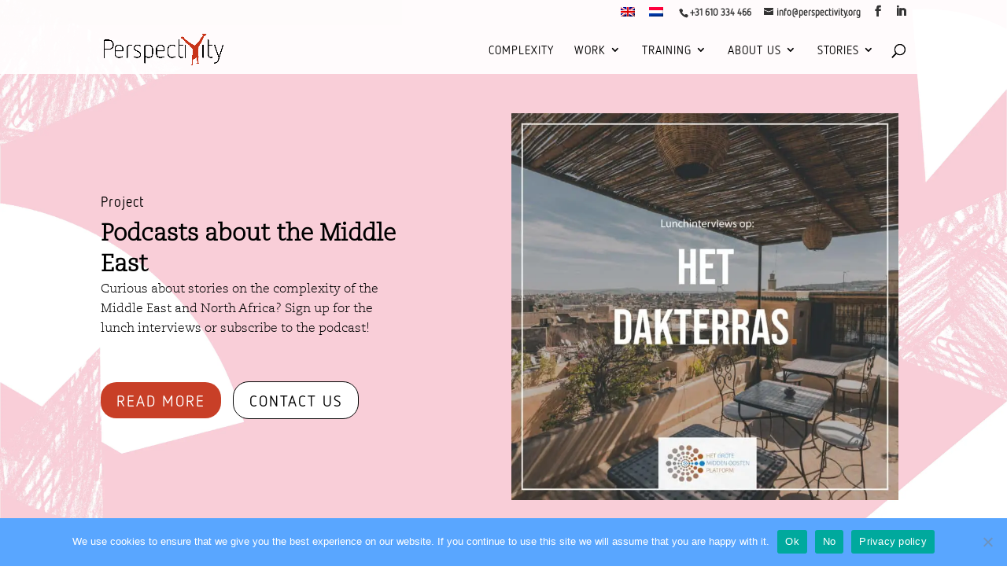

--- FILE ---
content_type: text/html; charset=UTF-8
request_url: https://perspectivity.org/podcasts-about-the-middle-east/
body_size: 18548
content:
<!DOCTYPE html>
<html lang="en-US" prefix="og: https://ogp.me/ns#">
<head>
	<meta charset="UTF-8" />
<meta http-equiv="X-UA-Compatible" content="IE=edge">
	<link rel="pingback" href="https://perspectivity.org/xmlrpc.php" />

	<script type="text/javascript">
		document.documentElement.className = 'js';
	</script>
	
	<style id="et-divi-userfonts">@font-face { font-family: "Netto OFT"; font-display: swap;  src: url("https://perspectivity.org/wp-content/uploads/et-fonts/NettoOT.otf") format("opentype"); }@font-face { font-family: "Caecilia Pro Light"; font-display: swap;  src: url("https://perspectivity.org/wp-content/uploads/et-fonts/CaeciliaLTPro45Light.ttf") format("truetype"); }</style>
<!-- Search Engine Optimization by Rank Math PRO - https://rankmath.com/ -->
<title>Podcasts about the Middle East - Perspectivity</title>
<meta name="description" content="Curious about stories on the complexity of the Middle East and North Africa? Sign up for the lunch interviews or subscribe to the podcast!"/>
<meta name="robots" content="follow, index, max-snippet:-1, max-video-preview:-1, max-image-preview:large"/>
<link rel="canonical" href="https://perspectivity.org/podcasts-about-the-middle-east/" />
<meta property="og:locale" content="en_US" />
<meta property="og:type" content="article" />
<meta property="og:title" content="Podcasts about the Middle East - Perspectivity" />
<meta property="og:description" content="Curious about stories on the complexity of the Middle East and North Africa? Sign up for the lunch interviews or subscribe to the podcast!" />
<meta property="og:url" content="https://perspectivity.org/podcasts-about-the-middle-east/" />
<meta property="og:site_name" content="Perspectivity" />
<meta property="article:tag" content="Middle East &amp; Africa" />
<meta property="article:section" content="Projects" />
<meta property="og:updated_time" content="2021-10-04T09:22:17+02:00" />
<meta property="og:image" content="https://perspectivity.org/wp-content/uploads/2021/03/Lunchinterviews-over-het-Midden-Oosten.jpg" />
<meta property="og:image:secure_url" content="https://perspectivity.org/wp-content/uploads/2021/03/Lunchinterviews-over-het-Midden-Oosten.jpg" />
<meta property="og:image:width" content="768" />
<meta property="og:image:height" content="768" />
<meta property="og:image:alt" content="Complexity Middle East podcast" />
<meta property="og:image:type" content="image/jpeg" />
<meta property="article:published_time" content="2020-12-01T12:14:00+01:00" />
<meta property="article:modified_time" content="2021-10-04T09:22:17+02:00" />
<meta name="twitter:card" content="summary_large_image" />
<meta name="twitter:title" content="Podcasts about the Middle East - Perspectivity" />
<meta name="twitter:description" content="Curious about stories on the complexity of the Middle East and North Africa? Sign up for the lunch interviews or subscribe to the podcast!" />
<meta name="twitter:image" content="https://perspectivity.org/wp-content/uploads/2021/03/Lunchinterviews-over-het-Midden-Oosten.jpg" />
<meta name="twitter:label1" content="Written by" />
<meta name="twitter:data1" content="Mark" />
<meta name="twitter:label2" content="Time to read" />
<meta name="twitter:data2" content="2 minutes" />
<script type="application/ld+json" class="rank-math-schema-pro">{"@context":"https://schema.org","@graph":[{"@type":"Organization","@id":"https://perspectivity.org/#organization","name":"Perspectivity - For the love of complexity","url":"https://perspectivity.org","logo":{"@type":"ImageObject","@id":"https://perspectivity.org/#logo","url":"https://perspectivity.org/wp-content/uploads/2021/05/Perspectivity_Person_Red.png","contentUrl":"https://perspectivity.org/wp-content/uploads/2021/05/Perspectivity_Person_Red.png","caption":"Perspectivity","inLanguage":"en-US","width":"2226","height":"2716"}},{"@type":"WebSite","@id":"https://perspectivity.org/#website","url":"https://perspectivity.org","name":"Perspectivity","publisher":{"@id":"https://perspectivity.org/#organization"},"inLanguage":"en-US"},{"@type":"ImageObject","@id":"https://perspectivity.org/wp-content/uploads/2021/03/Lunchinterviews-over-het-Midden-Oosten.jpg","url":"https://perspectivity.org/wp-content/uploads/2021/03/Lunchinterviews-over-het-Midden-Oosten.jpg","width":"768","height":"768","caption":"Complexity Middle East podcast","inLanguage":"en-US"},{"@type":"WebPage","@id":"https://perspectivity.org/podcasts-about-the-middle-east/#webpage","url":"https://perspectivity.org/podcasts-about-the-middle-east/","name":"Podcasts about the Middle East - Perspectivity","datePublished":"2020-12-01T12:14:00+01:00","dateModified":"2021-10-04T09:22:17+02:00","isPartOf":{"@id":"https://perspectivity.org/#website"},"primaryImageOfPage":{"@id":"https://perspectivity.org/wp-content/uploads/2021/03/Lunchinterviews-over-het-Midden-Oosten.jpg"},"inLanguage":"en-US"},{"@type":"Person","@id":"https://perspectivity.org/author/mark/","name":"Mark","url":"https://perspectivity.org/author/mark/","image":{"@type":"ImageObject","@id":"https://secure.gravatar.com/avatar/5853984a910423330e3f13b5cdf206e4931185f32aa0119df24bf30784315666?s=96&amp;d=mm&amp;r=g","url":"https://secure.gravatar.com/avatar/5853984a910423330e3f13b5cdf206e4931185f32aa0119df24bf30784315666?s=96&amp;d=mm&amp;r=g","caption":"Mark","inLanguage":"en-US"},"worksFor":{"@id":"https://perspectivity.org/#organization"}},{"@type":"BlogPosting","headline":"Podcasts about the Middle East - Perspectivity","datePublished":"2020-12-01T12:14:00+01:00","dateModified":"2021-10-04T09:22:17+02:00","author":{"@id":"https://perspectivity.org/author/mark/","name":"Mark"},"publisher":{"@id":"https://perspectivity.org/#organization"},"description":"Curious about stories on the complexity of the Middle East and North Africa? Sign up for the lunch interviews or subscribe to the podcast!","name":"Podcasts about the Middle East - Perspectivity","@id":"https://perspectivity.org/podcasts-about-the-middle-east/#richSnippet","isPartOf":{"@id":"https://perspectivity.org/podcasts-about-the-middle-east/#webpage"},"image":{"@id":"https://perspectivity.org/wp-content/uploads/2021/03/Lunchinterviews-over-het-Midden-Oosten.jpg"},"inLanguage":"en-US","mainEntityOfPage":{"@id":"https://perspectivity.org/podcasts-about-the-middle-east/#webpage"}}]}</script>
<!-- /Rank Math WordPress SEO plugin -->

<link rel="alternate" type="application/rss+xml" title="Perspectivity &raquo; Feed" href="https://perspectivity.org/feed/" />
<link rel="alternate" type="application/rss+xml" title="Perspectivity &raquo; Comments Feed" href="https://perspectivity.org/comments/feed/" />
<link rel="alternate" type="text/calendar" title="Perspectivity &raquo; iCal Feed" href="https://perspectivity.org/calender/?ical=1" />
<script type="text/javascript">
/* <![CDATA[ */
window._wpemojiSettings = {"baseUrl":"https:\/\/s.w.org\/images\/core\/emoji\/16.0.1\/72x72\/","ext":".png","svgUrl":"https:\/\/s.w.org\/images\/core\/emoji\/16.0.1\/svg\/","svgExt":".svg","source":{"concatemoji":"https:\/\/perspectivity.org\/wp-includes\/js\/wp-emoji-release.min.js?ver=6.8.3"}};
/*! This file is auto-generated */
!function(s,n){var o,i,e;function c(e){try{var t={supportTests:e,timestamp:(new Date).valueOf()};sessionStorage.setItem(o,JSON.stringify(t))}catch(e){}}function p(e,t,n){e.clearRect(0,0,e.canvas.width,e.canvas.height),e.fillText(t,0,0);var t=new Uint32Array(e.getImageData(0,0,e.canvas.width,e.canvas.height).data),a=(e.clearRect(0,0,e.canvas.width,e.canvas.height),e.fillText(n,0,0),new Uint32Array(e.getImageData(0,0,e.canvas.width,e.canvas.height).data));return t.every(function(e,t){return e===a[t]})}function u(e,t){e.clearRect(0,0,e.canvas.width,e.canvas.height),e.fillText(t,0,0);for(var n=e.getImageData(16,16,1,1),a=0;a<n.data.length;a++)if(0!==n.data[a])return!1;return!0}function f(e,t,n,a){switch(t){case"flag":return n(e,"\ud83c\udff3\ufe0f\u200d\u26a7\ufe0f","\ud83c\udff3\ufe0f\u200b\u26a7\ufe0f")?!1:!n(e,"\ud83c\udde8\ud83c\uddf6","\ud83c\udde8\u200b\ud83c\uddf6")&&!n(e,"\ud83c\udff4\udb40\udc67\udb40\udc62\udb40\udc65\udb40\udc6e\udb40\udc67\udb40\udc7f","\ud83c\udff4\u200b\udb40\udc67\u200b\udb40\udc62\u200b\udb40\udc65\u200b\udb40\udc6e\u200b\udb40\udc67\u200b\udb40\udc7f");case"emoji":return!a(e,"\ud83e\udedf")}return!1}function g(e,t,n,a){var r="undefined"!=typeof WorkerGlobalScope&&self instanceof WorkerGlobalScope?new OffscreenCanvas(300,150):s.createElement("canvas"),o=r.getContext("2d",{willReadFrequently:!0}),i=(o.textBaseline="top",o.font="600 32px Arial",{});return e.forEach(function(e){i[e]=t(o,e,n,a)}),i}function t(e){var t=s.createElement("script");t.src=e,t.defer=!0,s.head.appendChild(t)}"undefined"!=typeof Promise&&(o="wpEmojiSettingsSupports",i=["flag","emoji"],n.supports={everything:!0,everythingExceptFlag:!0},e=new Promise(function(e){s.addEventListener("DOMContentLoaded",e,{once:!0})}),new Promise(function(t){var n=function(){try{var e=JSON.parse(sessionStorage.getItem(o));if("object"==typeof e&&"number"==typeof e.timestamp&&(new Date).valueOf()<e.timestamp+604800&&"object"==typeof e.supportTests)return e.supportTests}catch(e){}return null}();if(!n){if("undefined"!=typeof Worker&&"undefined"!=typeof OffscreenCanvas&&"undefined"!=typeof URL&&URL.createObjectURL&&"undefined"!=typeof Blob)try{var e="postMessage("+g.toString()+"("+[JSON.stringify(i),f.toString(),p.toString(),u.toString()].join(",")+"));",a=new Blob([e],{type:"text/javascript"}),r=new Worker(URL.createObjectURL(a),{name:"wpTestEmojiSupports"});return void(r.onmessage=function(e){c(n=e.data),r.terminate(),t(n)})}catch(e){}c(n=g(i,f,p,u))}t(n)}).then(function(e){for(var t in e)n.supports[t]=e[t],n.supports.everything=n.supports.everything&&n.supports[t],"flag"!==t&&(n.supports.everythingExceptFlag=n.supports.everythingExceptFlag&&n.supports[t]);n.supports.everythingExceptFlag=n.supports.everythingExceptFlag&&!n.supports.flag,n.DOMReady=!1,n.readyCallback=function(){n.DOMReady=!0}}).then(function(){return e}).then(function(){var e;n.supports.everything||(n.readyCallback(),(e=n.source||{}).concatemoji?t(e.concatemoji):e.wpemoji&&e.twemoji&&(t(e.twemoji),t(e.wpemoji)))}))}((window,document),window._wpemojiSettings);
/* ]]> */
</script>
<meta content="Divi Child v.4.0.11.1603455443" name="generator"/>
<style id='wp-emoji-styles-inline-css' type='text/css'>

	img.wp-smiley, img.emoji {
		display: inline !important;
		border: none !important;
		box-shadow: none !important;
		height: 1em !important;
		width: 1em !important;
		margin: 0 0.07em !important;
		vertical-align: -0.1em !important;
		background: none !important;
		padding: 0 !important;
	}
</style>
<link rel='stylesheet' id='wp-block-library-css' href='https://perspectivity.org/wp-includes/css/dist/block-library/style.min.css?ver=6.8.3' type='text/css' media='all' />
<style id='wp-block-library-theme-inline-css' type='text/css'>
.wp-block-audio :where(figcaption){color:#555;font-size:13px;text-align:center}.is-dark-theme .wp-block-audio :where(figcaption){color:#ffffffa6}.wp-block-audio{margin:0 0 1em}.wp-block-code{border:1px solid #ccc;border-radius:4px;font-family:Menlo,Consolas,monaco,monospace;padding:.8em 1em}.wp-block-embed :where(figcaption){color:#555;font-size:13px;text-align:center}.is-dark-theme .wp-block-embed :where(figcaption){color:#ffffffa6}.wp-block-embed{margin:0 0 1em}.blocks-gallery-caption{color:#555;font-size:13px;text-align:center}.is-dark-theme .blocks-gallery-caption{color:#ffffffa6}:root :where(.wp-block-image figcaption){color:#555;font-size:13px;text-align:center}.is-dark-theme :root :where(.wp-block-image figcaption){color:#ffffffa6}.wp-block-image{margin:0 0 1em}.wp-block-pullquote{border-bottom:4px solid;border-top:4px solid;color:currentColor;margin-bottom:1.75em}.wp-block-pullquote cite,.wp-block-pullquote footer,.wp-block-pullquote__citation{color:currentColor;font-size:.8125em;font-style:normal;text-transform:uppercase}.wp-block-quote{border-left:.25em solid;margin:0 0 1.75em;padding-left:1em}.wp-block-quote cite,.wp-block-quote footer{color:currentColor;font-size:.8125em;font-style:normal;position:relative}.wp-block-quote:where(.has-text-align-right){border-left:none;border-right:.25em solid;padding-left:0;padding-right:1em}.wp-block-quote:where(.has-text-align-center){border:none;padding-left:0}.wp-block-quote.is-large,.wp-block-quote.is-style-large,.wp-block-quote:where(.is-style-plain){border:none}.wp-block-search .wp-block-search__label{font-weight:700}.wp-block-search__button{border:1px solid #ccc;padding:.375em .625em}:where(.wp-block-group.has-background){padding:1.25em 2.375em}.wp-block-separator.has-css-opacity{opacity:.4}.wp-block-separator{border:none;border-bottom:2px solid;margin-left:auto;margin-right:auto}.wp-block-separator.has-alpha-channel-opacity{opacity:1}.wp-block-separator:not(.is-style-wide):not(.is-style-dots){width:100px}.wp-block-separator.has-background:not(.is-style-dots){border-bottom:none;height:1px}.wp-block-separator.has-background:not(.is-style-wide):not(.is-style-dots){height:2px}.wp-block-table{margin:0 0 1em}.wp-block-table td,.wp-block-table th{word-break:normal}.wp-block-table :where(figcaption){color:#555;font-size:13px;text-align:center}.is-dark-theme .wp-block-table :where(figcaption){color:#ffffffa6}.wp-block-video :where(figcaption){color:#555;font-size:13px;text-align:center}.is-dark-theme .wp-block-video :where(figcaption){color:#ffffffa6}.wp-block-video{margin:0 0 1em}:root :where(.wp-block-template-part.has-background){margin-bottom:0;margin-top:0;padding:1.25em 2.375em}
</style>
<style id='global-styles-inline-css' type='text/css'>
:root{--wp--preset--aspect-ratio--square: 1;--wp--preset--aspect-ratio--4-3: 4/3;--wp--preset--aspect-ratio--3-4: 3/4;--wp--preset--aspect-ratio--3-2: 3/2;--wp--preset--aspect-ratio--2-3: 2/3;--wp--preset--aspect-ratio--16-9: 16/9;--wp--preset--aspect-ratio--9-16: 9/16;--wp--preset--color--black: #000000;--wp--preset--color--cyan-bluish-gray: #abb8c3;--wp--preset--color--white: #ffffff;--wp--preset--color--pale-pink: #f78da7;--wp--preset--color--vivid-red: #cf2e2e;--wp--preset--color--luminous-vivid-orange: #ff6900;--wp--preset--color--luminous-vivid-amber: #fcb900;--wp--preset--color--light-green-cyan: #7bdcb5;--wp--preset--color--vivid-green-cyan: #00d084;--wp--preset--color--pale-cyan-blue: #8ed1fc;--wp--preset--color--vivid-cyan-blue: #0693e3;--wp--preset--color--vivid-purple: #9b51e0;--wp--preset--gradient--vivid-cyan-blue-to-vivid-purple: linear-gradient(135deg,rgba(6,147,227,1) 0%,rgb(155,81,224) 100%);--wp--preset--gradient--light-green-cyan-to-vivid-green-cyan: linear-gradient(135deg,rgb(122,220,180) 0%,rgb(0,208,130) 100%);--wp--preset--gradient--luminous-vivid-amber-to-luminous-vivid-orange: linear-gradient(135deg,rgba(252,185,0,1) 0%,rgba(255,105,0,1) 100%);--wp--preset--gradient--luminous-vivid-orange-to-vivid-red: linear-gradient(135deg,rgba(255,105,0,1) 0%,rgb(207,46,46) 100%);--wp--preset--gradient--very-light-gray-to-cyan-bluish-gray: linear-gradient(135deg,rgb(238,238,238) 0%,rgb(169,184,195) 100%);--wp--preset--gradient--cool-to-warm-spectrum: linear-gradient(135deg,rgb(74,234,220) 0%,rgb(151,120,209) 20%,rgb(207,42,186) 40%,rgb(238,44,130) 60%,rgb(251,105,98) 80%,rgb(254,248,76) 100%);--wp--preset--gradient--blush-light-purple: linear-gradient(135deg,rgb(255,206,236) 0%,rgb(152,150,240) 100%);--wp--preset--gradient--blush-bordeaux: linear-gradient(135deg,rgb(254,205,165) 0%,rgb(254,45,45) 50%,rgb(107,0,62) 100%);--wp--preset--gradient--luminous-dusk: linear-gradient(135deg,rgb(255,203,112) 0%,rgb(199,81,192) 50%,rgb(65,88,208) 100%);--wp--preset--gradient--pale-ocean: linear-gradient(135deg,rgb(255,245,203) 0%,rgb(182,227,212) 50%,rgb(51,167,181) 100%);--wp--preset--gradient--electric-grass: linear-gradient(135deg,rgb(202,248,128) 0%,rgb(113,206,126) 100%);--wp--preset--gradient--midnight: linear-gradient(135deg,rgb(2,3,129) 0%,rgb(40,116,252) 100%);--wp--preset--font-size--small: 13px;--wp--preset--font-size--medium: 20px;--wp--preset--font-size--large: 36px;--wp--preset--font-size--x-large: 42px;--wp--preset--spacing--20: 0.44rem;--wp--preset--spacing--30: 0.67rem;--wp--preset--spacing--40: 1rem;--wp--preset--spacing--50: 1.5rem;--wp--preset--spacing--60: 2.25rem;--wp--preset--spacing--70: 3.38rem;--wp--preset--spacing--80: 5.06rem;--wp--preset--shadow--natural: 6px 6px 9px rgba(0, 0, 0, 0.2);--wp--preset--shadow--deep: 12px 12px 50px rgba(0, 0, 0, 0.4);--wp--preset--shadow--sharp: 6px 6px 0px rgba(0, 0, 0, 0.2);--wp--preset--shadow--outlined: 6px 6px 0px -3px rgba(255, 255, 255, 1), 6px 6px rgba(0, 0, 0, 1);--wp--preset--shadow--crisp: 6px 6px 0px rgba(0, 0, 0, 1);}:root { --wp--style--global--content-size: 823px;--wp--style--global--wide-size: 1080px; }:where(body) { margin: 0; }.wp-site-blocks > .alignleft { float: left; margin-right: 2em; }.wp-site-blocks > .alignright { float: right; margin-left: 2em; }.wp-site-blocks > .aligncenter { justify-content: center; margin-left: auto; margin-right: auto; }:where(.is-layout-flex){gap: 0.5em;}:where(.is-layout-grid){gap: 0.5em;}.is-layout-flow > .alignleft{float: left;margin-inline-start: 0;margin-inline-end: 2em;}.is-layout-flow > .alignright{float: right;margin-inline-start: 2em;margin-inline-end: 0;}.is-layout-flow > .aligncenter{margin-left: auto !important;margin-right: auto !important;}.is-layout-constrained > .alignleft{float: left;margin-inline-start: 0;margin-inline-end: 2em;}.is-layout-constrained > .alignright{float: right;margin-inline-start: 2em;margin-inline-end: 0;}.is-layout-constrained > .aligncenter{margin-left: auto !important;margin-right: auto !important;}.is-layout-constrained > :where(:not(.alignleft):not(.alignright):not(.alignfull)){max-width: var(--wp--style--global--content-size);margin-left: auto !important;margin-right: auto !important;}.is-layout-constrained > .alignwide{max-width: var(--wp--style--global--wide-size);}body .is-layout-flex{display: flex;}.is-layout-flex{flex-wrap: wrap;align-items: center;}.is-layout-flex > :is(*, div){margin: 0;}body .is-layout-grid{display: grid;}.is-layout-grid > :is(*, div){margin: 0;}body{padding-top: 0px;padding-right: 0px;padding-bottom: 0px;padding-left: 0px;}:root :where(.wp-element-button, .wp-block-button__link){background-color: #32373c;border-width: 0;color: #fff;font-family: inherit;font-size: inherit;line-height: inherit;padding: calc(0.667em + 2px) calc(1.333em + 2px);text-decoration: none;}.has-black-color{color: var(--wp--preset--color--black) !important;}.has-cyan-bluish-gray-color{color: var(--wp--preset--color--cyan-bluish-gray) !important;}.has-white-color{color: var(--wp--preset--color--white) !important;}.has-pale-pink-color{color: var(--wp--preset--color--pale-pink) !important;}.has-vivid-red-color{color: var(--wp--preset--color--vivid-red) !important;}.has-luminous-vivid-orange-color{color: var(--wp--preset--color--luminous-vivid-orange) !important;}.has-luminous-vivid-amber-color{color: var(--wp--preset--color--luminous-vivid-amber) !important;}.has-light-green-cyan-color{color: var(--wp--preset--color--light-green-cyan) !important;}.has-vivid-green-cyan-color{color: var(--wp--preset--color--vivid-green-cyan) !important;}.has-pale-cyan-blue-color{color: var(--wp--preset--color--pale-cyan-blue) !important;}.has-vivid-cyan-blue-color{color: var(--wp--preset--color--vivid-cyan-blue) !important;}.has-vivid-purple-color{color: var(--wp--preset--color--vivid-purple) !important;}.has-black-background-color{background-color: var(--wp--preset--color--black) !important;}.has-cyan-bluish-gray-background-color{background-color: var(--wp--preset--color--cyan-bluish-gray) !important;}.has-white-background-color{background-color: var(--wp--preset--color--white) !important;}.has-pale-pink-background-color{background-color: var(--wp--preset--color--pale-pink) !important;}.has-vivid-red-background-color{background-color: var(--wp--preset--color--vivid-red) !important;}.has-luminous-vivid-orange-background-color{background-color: var(--wp--preset--color--luminous-vivid-orange) !important;}.has-luminous-vivid-amber-background-color{background-color: var(--wp--preset--color--luminous-vivid-amber) !important;}.has-light-green-cyan-background-color{background-color: var(--wp--preset--color--light-green-cyan) !important;}.has-vivid-green-cyan-background-color{background-color: var(--wp--preset--color--vivid-green-cyan) !important;}.has-pale-cyan-blue-background-color{background-color: var(--wp--preset--color--pale-cyan-blue) !important;}.has-vivid-cyan-blue-background-color{background-color: var(--wp--preset--color--vivid-cyan-blue) !important;}.has-vivid-purple-background-color{background-color: var(--wp--preset--color--vivid-purple) !important;}.has-black-border-color{border-color: var(--wp--preset--color--black) !important;}.has-cyan-bluish-gray-border-color{border-color: var(--wp--preset--color--cyan-bluish-gray) !important;}.has-white-border-color{border-color: var(--wp--preset--color--white) !important;}.has-pale-pink-border-color{border-color: var(--wp--preset--color--pale-pink) !important;}.has-vivid-red-border-color{border-color: var(--wp--preset--color--vivid-red) !important;}.has-luminous-vivid-orange-border-color{border-color: var(--wp--preset--color--luminous-vivid-orange) !important;}.has-luminous-vivid-amber-border-color{border-color: var(--wp--preset--color--luminous-vivid-amber) !important;}.has-light-green-cyan-border-color{border-color: var(--wp--preset--color--light-green-cyan) !important;}.has-vivid-green-cyan-border-color{border-color: var(--wp--preset--color--vivid-green-cyan) !important;}.has-pale-cyan-blue-border-color{border-color: var(--wp--preset--color--pale-cyan-blue) !important;}.has-vivid-cyan-blue-border-color{border-color: var(--wp--preset--color--vivid-cyan-blue) !important;}.has-vivid-purple-border-color{border-color: var(--wp--preset--color--vivid-purple) !important;}.has-vivid-cyan-blue-to-vivid-purple-gradient-background{background: var(--wp--preset--gradient--vivid-cyan-blue-to-vivid-purple) !important;}.has-light-green-cyan-to-vivid-green-cyan-gradient-background{background: var(--wp--preset--gradient--light-green-cyan-to-vivid-green-cyan) !important;}.has-luminous-vivid-amber-to-luminous-vivid-orange-gradient-background{background: var(--wp--preset--gradient--luminous-vivid-amber-to-luminous-vivid-orange) !important;}.has-luminous-vivid-orange-to-vivid-red-gradient-background{background: var(--wp--preset--gradient--luminous-vivid-orange-to-vivid-red) !important;}.has-very-light-gray-to-cyan-bluish-gray-gradient-background{background: var(--wp--preset--gradient--very-light-gray-to-cyan-bluish-gray) !important;}.has-cool-to-warm-spectrum-gradient-background{background: var(--wp--preset--gradient--cool-to-warm-spectrum) !important;}.has-blush-light-purple-gradient-background{background: var(--wp--preset--gradient--blush-light-purple) !important;}.has-blush-bordeaux-gradient-background{background: var(--wp--preset--gradient--blush-bordeaux) !important;}.has-luminous-dusk-gradient-background{background: var(--wp--preset--gradient--luminous-dusk) !important;}.has-pale-ocean-gradient-background{background: var(--wp--preset--gradient--pale-ocean) !important;}.has-electric-grass-gradient-background{background: var(--wp--preset--gradient--electric-grass) !important;}.has-midnight-gradient-background{background: var(--wp--preset--gradient--midnight) !important;}.has-small-font-size{font-size: var(--wp--preset--font-size--small) !important;}.has-medium-font-size{font-size: var(--wp--preset--font-size--medium) !important;}.has-large-font-size{font-size: var(--wp--preset--font-size--large) !important;}.has-x-large-font-size{font-size: var(--wp--preset--font-size--x-large) !important;}
:where(.wp-block-post-template.is-layout-flex){gap: 1.25em;}:where(.wp-block-post-template.is-layout-grid){gap: 1.25em;}
:where(.wp-block-columns.is-layout-flex){gap: 2em;}:where(.wp-block-columns.is-layout-grid){gap: 2em;}
:root :where(.wp-block-pullquote){font-size: 1.5em;line-height: 1.6;}
</style>
<link rel='stylesheet' id='cookie-notice-front-css' href='https://perspectivity.org/wp-content/plugins/cookie-notice/css/front.min.css?ver=2.5.9' type='text/css' media='all' />
<link rel='stylesheet' id='wpml-menu-item-0-css' href='https://perspectivity.org/wp-content/plugins/sitepress-multilingual-cms/templates/language-switchers/menu-item/style.min.css?ver=1' type='text/css' media='all' />
<link rel='stylesheet' id='cms-navigation-style-base-css' href='https://perspectivity.org/wp-content/plugins/wpml-cms-nav/res/css/cms-navigation-base.css?ver=1.5.6' type='text/css' media='screen' />
<link rel='stylesheet' id='cms-navigation-style-css' href='https://perspectivity.org/wp-content/plugins/wpml-cms-nav/res/css/cms-navigation.css?ver=1.5.6' type='text/css' media='screen' />
<link rel='stylesheet' id='ds-gravity-forms-module-styles-css' href='https://perspectivity.org/wp-content/plugins/ds-gravity-forms-for-divi/styles/style.min.css?ver=1.0.6' type='text/css' media='all' />
<link rel='stylesheet' id='gravitydivi-forms-customizer-module-styles-css' href='https://perspectivity.org/wp-content/plugins/gravity-divi-ultimate/styles/style.min.css?ver=3.0.6' type='text/css' media='all' />
<link rel='stylesheet' id='wp-pagenavi-css' href='https://perspectivity.org/wp-content/plugins/wp-pagenavi/pagenavi-css.css?ver=2.70' type='text/css' media='all' />
<link rel='stylesheet' id='divi-style-parent-css' href='https://perspectivity.org/wp-content/themes/Divi/style-static.min.css?ver=4.27.4' type='text/css' media='all' />
<link rel='stylesheet' id='divi-style-css' href='https://perspectivity.org/wp-content/themes/Divi-child/style.css?ver=4.27.4' type='text/css' media='all' />
<script type="text/javascript" src="https://perspectivity.org/wp-includes/js/jquery/jquery.min.js?ver=3.7.1" id="jquery-core-js"></script>
<script type="text/javascript" src="https://perspectivity.org/wp-includes/js/jquery/jquery-migrate.min.js?ver=3.4.1" id="jquery-migrate-js"></script>
<script type="text/javascript" id="wpml-browser-redirect-js-extra">
/* <![CDATA[ */
var wpml_browser_redirect_params = {"pageLanguage":"en","languageUrls":{"en_us":"https:\/\/perspectivity.org\/podcasts-about-the-middle-east\/","en":"https:\/\/perspectivity.org\/podcasts-about-the-middle-east\/","us":"https:\/\/perspectivity.org\/podcasts-about-the-middle-east\/","nl_nl":"https:\/\/perspectivity.org\/nl\/podcasts-over-het-midden-oosten\/","nl":"https:\/\/perspectivity.org\/nl\/podcasts-over-het-midden-oosten\/"},"cookie":{"name":"_icl_visitor_lang_js","domain":"perspectivity.org","path":"\/","expiration":24}};
/* ]]> */
</script>
<script type="text/javascript" src="https://perspectivity.org/wp-content/plugins/sitepress-multilingual-cms/dist/js/browser-redirect/app.js?ver=485900" id="wpml-browser-redirect-js"></script>
<link rel="https://api.w.org/" href="https://perspectivity.org/wp-json/" /><link rel="alternate" title="JSON" type="application/json" href="https://perspectivity.org/wp-json/wp/v2/posts/23835" /><link rel="EditURI" type="application/rsd+xml" title="RSD" href="https://perspectivity.org/xmlrpc.php?rsd" />
<meta name="generator" content="WordPress 6.8.3" />
<link rel='shortlink' href='https://perspectivity.org/?p=23835' />
<link rel="alternate" title="oEmbed (JSON)" type="application/json+oembed" href="https://perspectivity.org/wp-json/oembed/1.0/embed?url=https%3A%2F%2Fperspectivity.org%2Fpodcasts-about-the-middle-east%2F" />
<link rel="alternate" title="oEmbed (XML)" type="text/xml+oembed" href="https://perspectivity.org/wp-json/oembed/1.0/embed?url=https%3A%2F%2Fperspectivity.org%2Fpodcasts-about-the-middle-east%2F&#038;format=xml" />
<meta name="generator" content="WPML ver:4.8.5 stt:37,1;" />
<meta name="tec-api-version" content="v1"><meta name="tec-api-origin" content="https://perspectivity.org"><link rel="alternate" href="https://perspectivity.org/wp-json/tribe/events/v1/" /><meta name="viewport" content="width=device-width, initial-scale=1.0, maximum-scale=1.0, user-scalable=0" /><style type="text/css" id="custom-background-css">
body.custom-background { background-color: #ffffff; }
</style>
	<script type="text/javascript" id="google_gtagjs" src="https://perspectivity.org/?local_ga_js=66f9355025b7c758c2ea28041dd412f3" async="async"></script>
<script type="text/javascript" id="google_gtagjs-inline">
/* <![CDATA[ */
window.dataLayer = window.dataLayer || [];function gtag(){dataLayer.push(arguments);}gtag('js', new Date());gtag('config', 'G-HF0DWEETDC', {'anonymize_ip': true} );
/* ]]> */
</script>
<meta name="google-site-verification" content="I1AWcKaGWJiW0BZhf8xzvEBi_gDlWOhuJ_ud6HMhu0U">
<script src="https://kit.fontawesome.com/796635d846.js" crossorigin="anonymous"></script>

<!-- Hotjar Tracking Code for perspectivity.org -->
<script>
    (function(h,o,t,j,a,r){
        h.hj=h.hj||function(){(h.hj.q=h.hj.q||[]).push(arguments)};
        h._hjSettings={hjid:2279815,hjsv:6};
        a=o.getElementsByTagName('head')[0];
        r=o.createElement('script');r.async=1;
        r.src=t+h._hjSettings.hjid+j+h._hjSettings.hjsv;
        a.appendChild(r);
    })(window,document,'https://static.hotjar.com/c/hotjar-','.js?sv=');
</script><link rel="icon" href="https://perspectivity.org/wp-content/uploads/2020/10/cropped-Perspectivity_Person_Black-1-32x32.png" sizes="32x32" />
<link rel="icon" href="https://perspectivity.org/wp-content/uploads/2020/10/cropped-Perspectivity_Person_Black-1-192x192.png" sizes="192x192" />
<link rel="apple-touch-icon" href="https://perspectivity.org/wp-content/uploads/2020/10/cropped-Perspectivity_Person_Black-1-180x180.png" />
<meta name="msapplication-TileImage" content="https://perspectivity.org/wp-content/uploads/2020/10/cropped-Perspectivity_Person_Black-1-270x270.png" />
<link rel="stylesheet" id="et-core-unified-23835-cached-inline-styles" href="https://perspectivity.org/wp-content/et-cache/23835/et-core-unified-23835.min.css?ver=1764076522" /><style id="et-core-unified-tb-22751-tb-22748-23835-cached-inline-styles">body,.et_pb_column_1_2 .et_quote_content blockquote cite,.et_pb_column_1_2 .et_link_content a.et_link_main_url,.et_pb_column_1_3 .et_quote_content blockquote cite,.et_pb_column_3_8 .et_quote_content blockquote cite,.et_pb_column_1_4 .et_quote_content blockquote cite,.et_pb_blog_grid .et_quote_content blockquote cite,.et_pb_column_1_3 .et_link_content a.et_link_main_url,.et_pb_column_3_8 .et_link_content a.et_link_main_url,.et_pb_column_1_4 .et_link_content a.et_link_main_url,.et_pb_blog_grid .et_link_content a.et_link_main_url,body .et_pb_bg_layout_light .et_pb_post p,body .et_pb_bg_layout_dark .et_pb_post p{font-size:16px}.et_pb_slide_content,.et_pb_best_value{font-size:18px}body{color:#000000}h1,h2,h3,h4,h5,h6{color:#000000}body{line-height:1.6em}#et_search_icon:hover,.mobile_menu_bar:before,.mobile_menu_bar:after,.et_toggle_slide_menu:after,.et-social-icon a:hover,.et_pb_sum,.et_pb_pricing li a,.et_pb_pricing_table_button,.et_overlay:before,.entry-summary p.price ins,.et_pb_member_social_links a:hover,.et_pb_widget li a:hover,.et_pb_filterable_portfolio .et_pb_portfolio_filters li a.active,.et_pb_filterable_portfolio .et_pb_portofolio_pagination ul li a.active,.et_pb_gallery .et_pb_gallery_pagination ul li a.active,.wp-pagenavi span.current,.wp-pagenavi a:hover,.nav-single a,.tagged_as a,.posted_in a{color:#c83f27}.et_pb_contact_submit,.et_password_protected_form .et_submit_button,.et_pb_bg_layout_light .et_pb_newsletter_button,.comment-reply-link,.form-submit .et_pb_button,.et_pb_bg_layout_light .et_pb_promo_button,.et_pb_bg_layout_light .et_pb_more_button,.et_pb_contact p input[type="checkbox"]:checked+label i:before,.et_pb_bg_layout_light.et_pb_module.et_pb_button{color:#c83f27}.footer-widget h4{color:#c83f27}.et-search-form,.nav li ul,.et_mobile_menu,.footer-widget li:before,.et_pb_pricing li:before,blockquote{border-color:#c83f27}.et_pb_counter_amount,.et_pb_featured_table .et_pb_pricing_heading,.et_quote_content,.et_link_content,.et_audio_content,.et_pb_post_slider.et_pb_bg_layout_dark,.et_slide_in_menu_container,.et_pb_contact p input[type="radio"]:checked+label i:before{background-color:#c83f27}a{color:#c83f27}#main-header,#main-header .nav li ul,.et-search-form,#main-header .et_mobile_menu{background-color:rgba(255,255,255,0.91)}.et_secondary_nav_enabled #page-container #top-header{background-color:rgba(255,255,255,0.91)!important}#et-secondary-nav li ul{background-color:rgba(255,255,255,0.91)}#top-header,#top-header a{color:#333333}.et_header_style_centered .mobile_nav .select_page,.et_header_style_split .mobile_nav .select_page,.et_nav_text_color_light #top-menu>li>a,.et_nav_text_color_dark #top-menu>li>a,#top-menu a,.et_mobile_menu li a,.et_nav_text_color_light .et_mobile_menu li a,.et_nav_text_color_dark .et_mobile_menu li a,#et_search_icon:before,.et_search_form_container input,span.et_close_search_field:after,#et-top-navigation .et-cart-info{color:#000000}.et_search_form_container input::-moz-placeholder{color:#000000}.et_search_form_container input::-webkit-input-placeholder{color:#000000}.et_search_form_container input:-ms-input-placeholder{color:#000000}#top-menu li a{font-size:15px}body.et_vertical_nav .container.et_search_form_container .et-search-form input{font-size:15px!important}#top-menu li a,.et_search_form_container input{font-weight:normal;font-style:normal;text-transform:uppercase;text-decoration:none;letter-spacing:1px}.et_search_form_container input::-moz-placeholder{font-weight:normal;font-style:normal;text-transform:uppercase;text-decoration:none;letter-spacing:1px}.et_search_form_container input::-webkit-input-placeholder{font-weight:normal;font-style:normal;text-transform:uppercase;text-decoration:none;letter-spacing:1px}.et_search_form_container input:-ms-input-placeholder{font-weight:normal;font-style:normal;text-transform:uppercase;text-decoration:none;letter-spacing:1px}#top-menu li.current-menu-ancestor>a,#top-menu li.current-menu-item>a,#top-menu li.current_page_item>a{color:#c83f27}#main-footer{background-color:#c83f27}#main-footer .footer-widget h4,#main-footer .widget_block h1,#main-footer .widget_block h2,#main-footer .widget_block h3,#main-footer .widget_block h4,#main-footer .widget_block h5,#main-footer .widget_block h6{color:#c83f27}.footer-widget li:before{border-color:#c83f27}#footer-widgets .footer-widget li:before{top:10.6px}#et-footer-nav{background-color:rgba(200,63,39,0.05)}.bottom-nav,.bottom-nav a,.bottom-nav li.current-menu-item a{color:#ffffff}#et-footer-nav .bottom-nav li.current-menu-item a{color:#ffffff}.bottom-nav,.bottom-nav a{font-size:12px}#footer-bottom{background-color:#c83f27}#footer-info,#footer-info a{color:#ffffff}#footer-info{font-size:10px}#footer-bottom .et-social-icon a{font-size:15px}#footer-bottom .et-social-icon a{color:#ffffff}#main-header{box-shadow:none}.et-fixed-header#main-header{box-shadow:none!important}body .et_pb_button{background-color:#c83f27;border-width:0px!important;border-radius:20px;font-weight:normal;font-style:normal;text-transform:uppercase;text-decoration:none;;letter-spacing:2px}body.et_pb_button_helper_class .et_pb_button,body.et_pb_button_helper_class .et_pb_module.et_pb_button{color:#ffffff}body .et_pb_bg_layout_light.et_pb_button:hover,body .et_pb_bg_layout_light .et_pb_button:hover,body .et_pb_button:hover{color:#000000!important;background-color:#ffffff;border-color:#000000!important;border-radius:20px;letter-spacing:1px}h1,h2,h3,h4,h5,h6,.et_quote_content blockquote p,.et_pb_slide_description .et_pb_slide_title{letter-spacing:1px}@media only screen and (min-width:981px){.et_header_style_left #et-top-navigation,.et_header_style_split #et-top-navigation{padding:24px 0 0 0}.et_header_style_left #et-top-navigation nav>ul>li>a,.et_header_style_split #et-top-navigation nav>ul>li>a{padding-bottom:24px}.et_header_style_split .centered-inline-logo-wrap{width:47px;margin:-47px 0}.et_header_style_split .centered-inline-logo-wrap #logo{max-height:47px}.et_pb_svg_logo.et_header_style_split .centered-inline-logo-wrap #logo{height:47px}.et_header_style_centered #top-menu>li>a{padding-bottom:8px}.et_header_style_slide #et-top-navigation,.et_header_style_fullscreen #et-top-navigation{padding:15px 0 15px 0!important}.et_header_style_centered #main-header .logo_container{height:47px}#logo{max-height:65%}.et_pb_svg_logo #logo{height:65%}.et_fixed_nav #page-container .et-fixed-header#top-header{background-color:rgba(255,255,255,0.91)!important}.et_fixed_nav #page-container .et-fixed-header#top-header #et-secondary-nav li ul{background-color:rgba(255,255,255,0.91)}.et-fixed-header #top-menu a,.et-fixed-header #et_search_icon:before,.et-fixed-header #et_top_search .et-search-form input,.et-fixed-header .et_search_form_container input,.et-fixed-header .et_close_search_field:after,.et-fixed-header #et-top-navigation .et-cart-info{color:#000000!important}.et-fixed-header .et_search_form_container input::-moz-placeholder{color:#000000!important}.et-fixed-header .et_search_form_container input::-webkit-input-placeholder{color:#000000!important}.et-fixed-header .et_search_form_container input:-ms-input-placeholder{color:#000000!important}.et-fixed-header #top-menu li.current-menu-ancestor>a,.et-fixed-header #top-menu li.current-menu-item>a,.et-fixed-header #top-menu li.current_page_item>a{color:#c83f27!important}.et-fixed-header#top-header a{color:#333333}}@media only screen and (min-width:1350px){.et_pb_row{padding:27px 0}.et_pb_section{padding:54px 0}.single.et_pb_pagebuilder_layout.et_full_width_page .et_post_meta_wrapper{padding-top:81px}.et_pb_fullwidth_section{padding:0}}	h1,h2,h3,h4,h5,h6{font-family:'Netto OFT',Helvetica,Arial,Lucida,sans-serif}body,input,textarea,select{font-family:'Caecilia Pro Light',Helvetica,Arial,Lucida,sans-serif}.et_pb_button{font-family:'Netto OFT',Helvetica,Arial,Lucida,sans-serif}#main-header,#et-top-navigation{font-family:'Netto OFT',Helvetica,Arial,Lucida,sans-serif}#top-header .container{font-family:'Netto OFT',Helvetica,Arial,Lucida,sans-serif}</style></head>
<body data-rsssl=1 class="wp-singular post-template-default single single-post postid-23835 single-format-standard custom-background wp-theme-Divi wp-child-theme-Divi-child et-tb-has-template et-tb-has-body et-tb-has-footer cookies-not-set tribe-no-js et_bloom et_pb_button_helper_class et_transparent_nav et_fixed_nav et_show_nav et_pb_show_title et_secondary_nav_enabled et_secondary_nav_two_panels et_primary_nav_dropdown_animation_fade et_secondary_nav_dropdown_animation_fade et_header_style_left et_cover_background et_pb_gutter osx et_pb_gutters3 et_pb_pagebuilder_layout et_divi_theme et-db">
	<div id="page-container">
<div id="et-boc" class="et-boc">
			
				<div id="top-header">
		<div class="container clearfix">

		
			<div id="et-info">
							<span id="et-info-phone">+31 610 334 466</span>
			
							<a href="mailto:info@perspectivity.org"><span id="et-info-email">info@perspectivity.org</span></a>
			
			<ul class="et-social-icons">

	<li class="et-social-icon et-social-facebook">
		<a href="https://www.facebook.com/perspectivity" class="icon">
			<span>Facebook</span>
		</a>
	</li>
	<li class="et-social-icon et-social-linkedin">
		<a href="https://www.linkedin.com/company/1380641/" class="icon">
			<span>LinkedIn</span>
		</a>
	</li>

</ul>			</div>

		
			<div id="et-secondary-menu">
			<div class="et_duplicate_social_icons">
							<ul class="et-social-icons">

	<li class="et-social-icon et-social-facebook">
		<a href="https://www.facebook.com/perspectivity" class="icon">
			<span>Facebook</span>
		</a>
	</li>
	<li class="et-social-icon et-social-linkedin">
		<a href="https://www.linkedin.com/company/1380641/" class="icon">
			<span>LinkedIn</span>
		</a>
	</li>

</ul>
						</div><ul id="et-secondary-nav" class="menu"><li class="menu-item wpml-ls-slot-366 wpml-ls-item wpml-ls-item-en wpml-ls-current-language wpml-ls-menu-item wpml-ls-first-item menu-item-type-wpml_ls_menu_item menu-item-object-wpml_ls_menu_item menu-item-wpml-ls-366-en"><a href="https://perspectivity.org/podcasts-about-the-middle-east/" role="menuitem"><img
            class="wpml-ls-flag"
            src="https://perspectivity.org/wp-content/plugins/sitepress-multilingual-cms/res/flags/en.png"
            alt="English"
            
            
    /></a></li>
<li class="menu-item wpml-ls-slot-366 wpml-ls-item wpml-ls-item-nl wpml-ls-menu-item wpml-ls-last-item menu-item-type-wpml_ls_menu_item menu-item-object-wpml_ls_menu_item menu-item-wpml-ls-366-nl"><a href="https://perspectivity.org/nl/podcasts-over-het-midden-oosten/" title="Switch to Dutch" aria-label="Switch to Dutch" role="menuitem"><img
            class="wpml-ls-flag"
            src="https://perspectivity.org/wp-content/plugins/sitepress-multilingual-cms/res/flags/nl.png"
            alt="Dutch"
            
            
    /></a></li>
</ul>			</div>

		</div>
	</div>


	<header id="main-header" data-height-onload="47">
		<div class="container clearfix et_menu_container">
					<div class="logo_container">
				<span class="logo_helper"></span>
				<a href="https://perspectivity.org/">
				<img src="https://perspectivity.org/wp-content/uploads/2020/11/Perspectivity_Logo_Red.png" width="93" height="43" alt="Perspectivity" id="logo" data-height-percentage="65" />
				</a>
			</div>
					<div id="et-top-navigation" data-height="47" data-fixed-height="40">
									<nav id="top-menu-nav">
					<ul id="top-menu" class="nav"><li class="menu-item menu-item-type-post_type menu-item-object-page menu-item-17969"><a href="https://perspectivity.org/complexity/">Complexity</a></li>
<li class="menu-item menu-item-type-post_type menu-item-object-page menu-item-has-children menu-item-16574"><a href="https://perspectivity.org/work/">Work</a>
<ul class="sub-menu">
	<li class="menu-item menu-item-type-custom menu-item-object-custom menu-item-16572"><a href="/work/#solutions">Our Solutions</a></li>
	<li class="menu-item menu-item-type-custom menu-item-object-custom menu-item-17004"><a href="/work/#iconic">Iconic projects</a></li>
	<li class="menu-item menu-item-type-custom menu-item-object-custom menu-item-16573"><a href="/work/#toolbox">Our Toolbox</a></li>
</ul>
</li>
<li class="menu-item menu-item-type-post_type menu-item-object-page menu-item-has-children menu-item-16309"><a href="https://perspectivity.org/training/">Training</a>
<ul class="sub-menu">
	<li class="menu-item menu-item-type-post_type menu-item-object-page menu-item-16976"><a href="https://perspectivity.org/training/">Training Courses</a></li>
</ul>
</li>
<li class="menu-item menu-item-type-post_type menu-item-object-page menu-item-has-children menu-item-15883"><a href="https://perspectivity.org/about-us/">About us</a>
<ul class="sub-menu">
	<li class="menu-item menu-item-type-custom menu-item-object-custom menu-item-15884"><a href="https://perspectivity.org/about-us/">The Collective</a></li>
	<li class="menu-item menu-item-type-post_type menu-item-object-page menu-item-16933"><a href="https://perspectivity.org/about-us/community/">The Community</a></li>
</ul>
</li>
<li class="menu-item menu-item-type-custom menu-item-object-custom menu-item-has-children menu-item-16876"><a href="#">Stories</a>
<ul class="sub-menu">
	<li class="menu-item menu-item-type-post_type menu-item-object-page menu-item-16879"><a href="https://perspectivity.org/news/">News</a></li>
	<li class="menu-item menu-item-type-post_type menu-item-object-page menu-item-16691"><a href="https://perspectivity.org/blog/">Blogs</a></li>
	<li class="menu-item menu-item-type-post_type menu-item-object-page menu-item-16696"><a href="https://perspectivity.org/publications/">Publications</a></li>
</ul>
</li>
</ul>					</nav>
				
				
				
									<div id="et_top_search">
						<span id="et_search_icon"></span>
					</div>
				
				<div id="et_mobile_nav_menu">
				<div class="mobile_nav closed">
					<span class="select_page">Select Page</span>
					<span class="mobile_menu_bar mobile_menu_bar_toggle"></span>
				</div>
			</div>			</div> <!-- #et-top-navigation -->
		</div> <!-- .container -->
				<div class="et_search_outer">
			<div class="container et_search_form_container">
				<form role="search" method="get" class="et-search-form" action="https://perspectivity.org/">
				<input type="search" class="et-search-field" placeholder="Search &hellip;" value="" name="s" title="Search for:" /><input type='hidden' name='lang' value='en' />				</form>
				<span class="et_close_search_field"></span>
			</div>
		</div>
			</header> <!-- #main-header -->
<div id="et-main-area">
	
    <div id="main-content">
    <div class="et-l et-l--body">
			<div class="et_builder_inner_content et_pb_gutters3">
		<div class="et_pb_section et_pb_section_0_tb_body et_pb_fullwidth_section et_section_regular" >
				
				
				
				
				
				
				<section class="et_pb_module et_pb_fullwidth_header et_pb_fullwidth_header_0_tb_body et_pb_header_with_image et_pb_text_align_left et_pb_bg_layout_light">
				
				
				
				
				<div class="et_pb_fullwidth_header_container left">
					<div class="header-content-container center">
					<div class="header-content">
						
						<h1 class="et_pb_module_header">Project</h1>
						<span class="et_pb_fullwidth_header_subhead">Podcasts about the Middle East</span>
						<div class="et_pb_header_content_wrapper">Curious about stories on the complexity of the Middle East and North Africa? Sign up for the lunch interviews or subscribe to the podcast!</div>
						<a class="et_pb_button et_pb_more_button et_pb_button_one" href="#readmore">read more</a><a class="et_pb_button et_pb_more_button et_pb_button_two" href="https://perspectivity.org/contact/">contact us</a>
					</div>
				</div>
					<div class="header-image-container center">
					<div class="header-image">
					<img fetchpriority="high" decoding="async" width="768" height="768" src="https://perspectivity.org/wp-content/uploads/2021/03/Lunchinterviews-over-het-Midden-Oosten.jpg" alt="" title="" srcset="https://perspectivity.org/wp-content/uploads/2021/03/Lunchinterviews-over-het-Midden-Oosten.jpg.webp 768w, https://perspectivity.org/wp-content/uploads/2021/03/Lunchinterviews-over-het-Midden-Oosten-480x480.jpg.webp 480w" sizes="(min-width: 0px) and (max-width: 480px) 480px, (min-width: 481px) 768px, 100vw" class="wp-image-17839" />
					</div>
				</div>
				</div>
				<div class="et_pb_fullwidth_header_overlay"></div>
				<div class="et_pb_fullwidth_header_scroll"></div>
			</section>
				
				
			</div><div class="et_pb_section et_pb_section_1_tb_body et_section_regular" >
				
				
				
				
				
				
				<div class="et_pb_row et_pb_row_0_tb_body">
				<div class="et_pb_column et_pb_column_4_4 et_pb_column_0_tb_body  et_pb_css_mix_blend_mode_passthrough et-last-child">
				
				
				
				
				<div id="readmore" class="et_pb_module et_pb_post_content et_pb_post_content_0_tb_body">
				
				
				
				
				<div class="et-l et-l--post">
			<div class="et_builder_inner_content et_pb_gutters3"><div class="et_pb_section et_pb_section_0 et_section_regular" >
				
				
				
				
				
				
				<div class="et_pb_row et_pb_row_0">
				<div class="et_pb_column et_pb_column_1_3 et_pb_column_0  et_pb_css_mix_blend_mode_passthrough et_pb_column_empty">
				
				
				
				
				
			</div><div class="et_pb_column et_pb_column_2_3 et_pb_column_1  et_pb_css_mix_blend_mode_passthrough et-last-child">
				
				
				
				
				<div class="et_pb_module et_pb_text et_pb_text_0  et_pb_text_align_left et_pb_bg_layout_light">
				
				
				
				
				<div class="et_pb_text_inner"><p class="p1">The Middle East and North Africa (MENA) is a complex region: more than 500 million people, twenty different countries, a rich cultural, economic and intellectual history, the cradle of all three monotheistic religions, and a strategic location in and alongside three different continents. Developments and events in this region have a great influence on other parts of the world.</p>
<p class="p1">Yet it is sometimes difficult to really understand what is going on in the MENA region, what developments are taking place and what they mean for, for example, the Netherlands and Europe. Reporting and dominant discourse about the region are often rather one-sided, with little eye for nuance and humanity.</p>
<h3 class="p1">lunch interviews</h3>
<p class="p1">That is why we organise online lunch interviews on &#8216;Het Dakterras&#8217; (EN: &#8216;The Rooftop Terrace&#8217;) in cooperation with the Greater Middle East Platform. Every month, we interview a guest with beautiful stories and interesting experiences about and from the MENA region. The lunch interviews last 45 minutes and are in Dutch. You can register in advance, after which you receive the Zoom link in your email. Afterwards, we publish the lunch interview online as a podcast (search for &#8216;dakterras&#8217; in the popular podcast apps).</p>
<h3 class="p1">podcasts</h3>
<p>Listen to the lunch interviews here (in Dutch):</p>
<ul>
<li class="p1">#1 correspondent <a href="http://www.hetgrotemiddenoostenplatform.nl/podcast/lunchinterview-1-olaf-koens/" target="_blank" rel="noopener">Olaf Koens</a> about animals in conflict situations in the Middle East</li>
<li class="p1">#2 journalist <a href="http://www.hetgrotemiddenoostenplatform.nl/podcast/lunchinterview-2-fernande-van-tets/" target="_blank" rel="noopener">Fernande van Tets</a> on dilemmas in rebuilding Syria</li>
<li class="p1">#3 diplomat <a href="http://www.hetgrotemiddenoostenplatform.nl/podcast/lunchinterview-3-nikolaos-van-dam/" target="_blank" rel="noopener">Nikolaos van Dam</a> on diplomacy and peace building in the MENA region</li>
<li class="p1">#4 journalist <a href="http://www.hetgrotemiddenoostenplatform.nl/podcast/lunchinterview-4-fairouz-ben-salah/" target="_blank" rel="noopener">Faïrouz ben Salah</a> on the situation in Tunisia and the role of the EU</li>
<li class="p1">#5 journalist <a href="http://www.hetgrotemiddenoostenplatform.nl/podcast/lunchinterview-5-eduard-cousin/" target="_blank" rel="noopener">Eduard Cousin</a> on the so called stability in Egypt</li>
<li class="p1">#6 turkologist <a href="http://www.hetgrotemiddenoostenplatform.nl/podcast/lunchinterview-6-melike-tarim/" target="_blank" rel="noopener">Melike Tarim</a> on the Netflix series Ethos and dividing lines in Turkey</li>
<li class="p1">#7 arabists <a href="http://www.hetgrotemiddenoostenplatform.nl/podcast/lunchinterview-7-sylva-van-rosse-en-vanessa-lambrecht/" target="_blank" rel="noopener">Sylva van Rosse and Vanessa Lambrecht</a> on the MENA region in Dutch political party programmes</li>
<li class="p1">#8 entrepreneur <a href="http://www.hetgrotemiddenoostenplatform.nl/podcast/lunchinterview-8-yogi-geheniau/" target="_blank" rel="noopener">Yogi Geheniau</a> on the Saudi date and doing business in the Gulf region</li>
<li class="p1">#9 diplomat <a href="http://www.hetgrotemiddenoostenplatform.nl/podcast/lunchinterview-9-tessa-terpstra/" target="_blank" rel="noopener">Tessa Terpstra</a> on water and energy security in the MENA region</li>
<li class="p1">#10 journalist <a href="http://www.hetgrotemiddenoostenplatform.nl/podcast/lunchinterview-10-daisy-mohr/" target="_blank" rel="noopener">Daisy Mohr</a> on Lebanon and a special project of reconciliation</li>
<li class="p1">#11 publisher <a href="http://www.hetgrotemiddenoostenplatform.nl/podcast/lunchinterview-11-jurgen-maas/" target="_blank" rel="noopener">Jurgen Maas</a> on Arabic literature and the power of language and imagination</li>
<li class="p1">#12 researcher <a href="http://www.hetgrotemiddenoostenplatform.nl/podcast/lunchinterview-12-erwin-van-veen/" target="_blank" rel="noopener">Erwin van Veen</a> on the conflict between Israel and Palestine</li>
<li class="p1">#13 human rights lawyer <a href="https://www.hetgrotemiddenoostenplatform.nl/podcast/lunchinterview-13-fritz-streiff/" target="_blank" rel="noopener">Fritz Streiff</a> on the first ever trial of a former Assad regime henchman</li>
</ul>
<blockquote>
<p class="p1"></blockquote></div>
			</div><div class="et_pb_module et_pb_text et_pb_text_1  et_pb_text_align_left et_pb_bg_layout_light">
				
				
				
				
				<div class="et_pb_text_inner"><h3>More information?</h3>
<ul>
<li><span style="font-size: 16px;">Contact <a href="https://perspectivity.org/?page_id=16246">Mark Snijder</a>. </span></li>
</ul></div>
			</div>
			</div>
				
				
				
				
			</div>
				
				
			</div>		</div>
	</div>
	
			</div><div class="et_pb_button_module_wrapper et_pb_button_0_tb_body_wrapper et_pb_button_alignment_right et_pb_module ">
				<a class="et_pb_button et_pb_button_0_tb_body et_pb_bg_layout_light" href="https://perspectivity.org/nl/categorie/projecten/">browse our projects</a>
			</div>
			</div>
				
				
				
				
			</div>
				
				
			</div>		</div>
	</div>
	    </div>
    
	<footer class="et-l et-l--footer">
			<div class="et_builder_inner_content et_pb_gutters3"><div class="et_pb_section et_pb_section_0_tb_footer et_pb_with_background et_section_regular et_pb_section--with-menu" >
				
				
				
				
				
				
				<div class="et_pb_row et_pb_row_0_tb_footer">
				<div class="et_pb_column et_pb_column_1_4 et_pb_column_0_tb_footer  et_pb_css_mix_blend_mode_passthrough">
				
				
				
				
				<div class="et_pb_module et_pb_image et_pb_image_0_tb_footer">
				
				
				
				
				<span class="et_pb_image_wrap "><img loading="lazy" decoding="async" width="2226" height="2716" src="https://perspectivity.org/wp-content/uploads/2020/11/Perspectivity_Person_Beige.png" alt="" title="Perspectivity_Person_Beige" srcset="https://perspectivity.org/wp-content/uploads/2020/11/Perspectivity_Person_Beige.png 2226w, https://perspectivity.org/wp-content/uploads/2020/11/Perspectivity_Person_Beige-1280x1562.png 1280w, https://perspectivity.org/wp-content/uploads/2020/11/Perspectivity_Person_Beige-980x1196.png 980w, https://perspectivity.org/wp-content/uploads/2020/11/Perspectivity_Person_Beige-480x586.png 480w" sizes="(min-width: 0px) and (max-width: 480px) 480px, (min-width: 481px) and (max-width: 980px) 980px, (min-width: 981px) and (max-width: 1280px) 1280px, (min-width: 1281px) 2226px, 100vw" class="wp-image-14440" /></span>
			</div><div class="et_pb_module et_pb_text et_pb_text_0_tb_footer  et_pb_text_align_left et_pb_bg_layout_light">
				
				
				
				
				<div class="et_pb_text_inner"><h4 class="title">CONTACT US</h4>
<div class="textwidget">
<p><span>+31 610 334 466</span></p>
<p>info@perspectivity.org</p>
<p><strong>Address:</strong><br />Jean François van Royenweg 16<br />2597 NW The Hague<br />The Netherlands</p>
</div></div>
			</div>
			</div><div class="et_pb_column et_pb_column_1_4 et_pb_column_1_tb_footer  et_pb_css_mix_blend_mode_passthrough">
				
				
				
				
				<div class="et_pb_module et_pb_text et_pb_text_1_tb_footer  et_pb_text_align_left et_pb_bg_layout_light">
				
				
				
				
				<div class="et_pb_text_inner"><h4>LINKS</h4></div>
			</div><div class="et_pb_module et_pb_text et_pb_text_2_tb_footer et_clickable  et_pb_text_align_left et_pb_bg_layout_light">
				
				
				
				
				<div class="et_pb_text_inner"><p><a href="/?page_id=14861">About</a></p></div>
			</div><div class="et_pb_module et_pb_divider et_pb_divider_0_tb_footer et_pb_divider_position_ et_pb_space"><div class="et_pb_divider_internal"></div></div><div class="et_pb_module et_pb_text et_pb_text_3_tb_footer  et_pb_text_align_left et_pb_bg_layout_light">
				
				
				
				
				<div class="et_pb_text_inner"><p><a href="/?page_id=16351#solutions">Facilitating multi stakeholder processes</a></p></div>
			</div><div class="et_pb_module et_pb_divider et_pb_divider_1_tb_footer et_pb_divider_position_ et_pb_space"><div class="et_pb_divider_internal"></div></div><div class="et_pb_module et_pb_text et_pb_text_4_tb_footer  et_pb_text_align_left et_pb_bg_layout_light">
				
				
				
				
				<div class="et_pb_text_inner"><p><a href="/?page_id=16351#solutions">Research &amp; Evaluation</a></p></div>
			</div><div class="et_pb_module et_pb_divider et_pb_divider_2_tb_footer et_pb_divider_position_ et_pb_space"><div class="et_pb_divider_internal"></div></div><div class="et_pb_module et_pb_text et_pb_text_5_tb_footer  et_pb_text_align_left et_pb_bg_layout_light">
				
				
				
				
				<div class="et_pb_text_inner"><p><a href="/?page_id=16351#solutions">Leadership &amp; Capacity Strengthening</a></p></div>
			</div><div class="et_pb_module et_pb_divider et_pb_divider_3_tb_footer et_pb_divider_position_ et_pb_space"><div class="et_pb_divider_internal"></div></div><div class="et_pb_module et_pb_text et_pb_text_6_tb_footer  et_pb_text_align_left et_pb_bg_layout_light">
				
				
				
				
				<div class="et_pb_text_inner"><p><a href="/#latestnews">Latest News</a></p></div>
			</div>
			</div><div class="et_pb_column et_pb_column_1_2 et_pb_column_2_tb_footer  et_pb_css_mix_blend_mode_passthrough et-last-child">
				
				
				
				
				<div class="et_pb_with_border et_pb_module et_pb_signup_0_tb_footer et_pb_newsletter_layout_left_right et_pb_newsletter et_pb_subscribe clearfix  et_pb_text_align_left et_pb_bg_layout_dark et_pb_newsletter_description_no_content">
				
				
				
				
				<div class="et_pb_newsletter_description"><h2 class="et_pb_module_header">Newsletter</h2></div>
				
				<div class="et_pb_newsletter_form">
					<form method="post">
						<div class="et_pb_newsletter_result et_pb_newsletter_error"></div>
						<div class="et_pb_newsletter_result et_pb_newsletter_success">
							<h2>Thank you for subscribing!</h2>
						</div>
						<div class="et_pb_newsletter_fields">
							
					<p class="et_pb_newsletter_field et_pb_contact_field_half et_pb_contact_field_last_tablet et_pb_contact_field_last_phone">
						<label class="et_pb_contact_form_label" for="et_pb_signup_firstname" style="display: none;">First Name</label>
						<input id="et_pb_signup_firstname" class="input" type="text" placeholder="First Name" name="et_pb_signup_firstname">
					</p>
							
					<p class="et_pb_newsletter_field et_pb_contact_field_half et_pb_contact_field_last_tablet et_pb_contact_field_last_phone">
						<label class="et_pb_contact_form_label" for="et_pb_signup_lastname" style="display: none;">Last Name</label>
						<input id="et_pb_signup_lastname" class="input" type="text" placeholder="Last Name" name="et_pb_signup_lastname">
					</p>
							
					<p class="et_pb_newsletter_field et_pb_contact_field_last et_pb_contact_field_last_tablet et_pb_contact_field_last_phone">
						<label class="et_pb_contact_form_label" for="et_pb_signup_email" style="display: none;">Email</label>
						<input id="et_pb_signup_email" class="input" type="text" placeholder="Email" name="et_pb_signup_email">
					</p>
							
							
					<p class="et_pb_newsletter_button_wrap">
						<a class="et_pb_newsletter_button et_pb_button" href="#" data-icon="">
							<span class="et_subscribe_loader"></span>
							<span class="et_pb_newsletter_button_text">Subscribe</span>
						</a>
					</p>
							
						</div>
						
						<input type="hidden" value="mailchimp" name="et_pb_signup_provider" />
						<input type="hidden" value="ed6a615345" name="et_pb_signup_list_id" />
						<input type="hidden" value="Perspectivity" name="et_pb_signup_account_name" />
						<input type="hidden" value="true" name="et_pb_signup_ip_address" /><input type="hidden" value="261a9aa1781fc80f1462b693df9fdb75" name="et_pb_signup_checksum" />
					</form>
				</div>
			</div><div class="et_pb_module et_pb_text et_pb_text_7_tb_footer  et_pb_text_align_left et_pb_bg_layout_light">
				
				
				
				
				<div class="et_pb_text_inner"><h4>About us</h4>
<p class="p1">We are facilitators of social systems change. We are convinced that the available knowledge, technology and resources are fantastic opportunities to deal with today’s complexity. By collectively making sense of the world around us, we believe we can co-create our desired future.  </p></div>
			</div>
			</div>
				
				
				
				
			</div><div class="et_pb_row et_pb_row_1_tb_footer et_pb_row--with-menu">
				<div class="et_pb_column et_pb_column_4_4 et_pb_column_3_tb_footer  et_pb_css_mix_blend_mode_passthrough et-last-child et_pb_column--with-menu">
				
				
				
				
				<div class="et_pb_module et_pb_menu et_pb_menu_0_tb_footer et_pb_bg_layout_light  et_pb_text_align_left et_dropdown_animation_fade et_pb_menu--without-logo et_pb_menu--style-left_aligned">
					
					
					
					
					<div class="et_pb_menu_inner_container clearfix">
						
						<div class="et_pb_menu__wrap">
							<div class="et_pb_menu__menu">
								<nav class="et-menu-nav"><ul id="menu-footer-menu-1" class="et-menu nav"><li class="et_pb_menu_page_id-14423 menu-item menu-item-type-custom menu-item-object-custom menu-item-14423"><a target="_blank" href="https://perspectivity.org/wp-content/uploads/2021/03/Terms-and-Conditions-EN-Perspectivity.pdf">Terms &#038; Conditions</a></li>
<li class="et_pb_menu_page_id-14424 menu-item menu-item-type-custom menu-item-object-custom menu-item-14424"><a target="_blank" href="https://perspectivity.org/wp-content/uploads/2021/03/Privacy_Statement_EN_Perspectivity.pdf">Privacy Statement</a></li>
<li class="et_pb_menu_page_id-16049 menu-item menu-item-type-custom menu-item-object-custom menu-item-16049"><a target="_blank" href="https://perspectivity.org/wp-content/uploads/2021/03/Training_Cancellation_Policy_EN_Perspectivity.pdf">Training Cancellation Policy</a></li>
<li class="et_pb_menu_page_id-16266 menu-item menu-item-type-post_type menu-item-object-page menu-item-16663"><a href="https://perspectivity.org/contact/">Contact</a></li>
<li class="menu-item wpml-ls-slot-367 wpml-ls-item wpml-ls-item-en wpml-ls-current-language wpml-ls-menu-item wpml-ls-first-item menu-item-type-wpml_ls_menu_item menu-item-object-wpml_ls_menu_item menu-item-wpml-ls-367-en"><a href="https://perspectivity.org/podcasts-about-the-middle-east/" role="menuitem"><img decoding="async"
            class="wpml-ls-flag"
            src="https://perspectivity.org/wp-content/plugins/sitepress-multilingual-cms/res/flags/en.png"
            alt="English"
            
            
    /></a></li>
<li class="menu-item wpml-ls-slot-367 wpml-ls-item wpml-ls-item-nl wpml-ls-menu-item wpml-ls-last-item menu-item-type-wpml_ls_menu_item menu-item-object-wpml_ls_menu_item menu-item-wpml-ls-367-nl"><a href="https://perspectivity.org/nl/podcasts-over-het-midden-oosten/" title="Switch to Dutch" aria-label="Switch to Dutch" role="menuitem"><img decoding="async"
            class="wpml-ls-flag"
            src="https://perspectivity.org/wp-content/plugins/sitepress-multilingual-cms/res/flags/nl.png"
            alt="Dutch"
            
            
    /></a></li>
</ul></nav>
							</div>
							
							
							<div class="et_mobile_nav_menu">
				<div class="mobile_nav closed">
					<span class="mobile_menu_bar"></span>
				</div>
			</div>
						</div>
						
					</div>
				</div>
			</div>
				
				
				
				
			</div>
				
				
			</div>		</div>
	</footer>
		</div>

			
		</div>
		</div>

			<script type="speculationrules">
{"prefetch":[{"source":"document","where":{"and":[{"href_matches":"\/*"},{"not":{"href_matches":["\/wp-*.php","\/wp-admin\/*","\/wp-content\/uploads\/*","\/wp-content\/*","\/wp-content\/plugins\/*","\/wp-content\/themes\/Divi-child\/*","\/wp-content\/themes\/Divi\/*","\/*\\?(.+)"]}},{"not":{"selector_matches":"a[rel~=\"nofollow\"]"}},{"not":{"selector_matches":".no-prefetch, .no-prefetch a"}}]},"eagerness":"conservative"}]}
</script>
		<script>
		( function ( body ) {
			'use strict';
			body.className = body.className.replace( /\btribe-no-js\b/, 'tribe-js' );
		} )( document.body );
		</script>
			<script type="text/javascript">
				var et_link_options_data = [{"class":"et_pb_text_2_tb_footer","url":"https:\/\/perspectivity.org\/about-us\/","target":"_self"}];
			</script>
	<script> /* <![CDATA[ */var tribe_l10n_datatables = {"aria":{"sort_ascending":": activate to sort column ascending","sort_descending":": activate to sort column descending"},"length_menu":"Show _MENU_ entries","empty_table":"No data available in table","info":"Showing _START_ to _END_ of _TOTAL_ entries","info_empty":"Showing 0 to 0 of 0 entries","info_filtered":"(filtered from _MAX_ total entries)","zero_records":"No matching records found","search":"Search:","all_selected_text":"All items on this page were selected. ","select_all_link":"Select all pages","clear_selection":"Clear Selection.","pagination":{"all":"All","next":"Next","previous":"Previous"},"select":{"rows":{"0":"","_":": Selected %d rows","1":": Selected 1 row"}},"datepicker":{"dayNames":["Sunday","Monday","Tuesday","Wednesday","Thursday","Friday","Saturday"],"dayNamesShort":["Sun","Mon","Tue","Wed","Thu","Fri","Sat"],"dayNamesMin":["S","M","T","W","T","F","S"],"monthNames":["January","February","March","April","May","June","July","August","September","October","November","December"],"monthNamesShort":["January","February","March","April","May","June","July","August","September","October","November","December"],"monthNamesMin":["Jan","Feb","Mar","Apr","May","Jun","Jul","Aug","Sep","Oct","Nov","Dec"],"nextText":"Next","prevText":"Prev","currentText":"Today","closeText":"Done","today":"Today","clear":"Clear"}};/* ]]> */ </script><!-- Global site tag (gtag.js) - Google Analytics -->
<script async src="https://www.googletagmanager.com/gtag/js?id=UA-40121187-1"></script>
<script>
  window.dataLayer = window.dataLayer || [];
  function gtag(){dataLayer.push(arguments);}
  gtag('js', new Date());

  gtag('config', 'UA-40121187-1');
</script>
<link rel='stylesheet' id='et-gf-open-sans-condensed-css' href='https://fonts.googleapis.com/css?family=Open+Sans+Condensed:300,300italic,700&#038;subset=latin,cyrillic-ext,latin-ext,greek-ext,greek,vietnamese,cyrillic' type='text/css' media='all' />
<link rel='stylesheet' id='et-gf-open-sans-css' href='https://fonts.googleapis.com/css?family=Open+Sans%3A400%2C700&#038;ver=1.3.12' type='text/css' media='all' />
<script type="text/javascript" src="https://perspectivity.org/wp-content/plugins/the-events-calendar/common/build/js/user-agent.js?ver=da75d0bdea6dde3898df" id="tec-user-agent-js"></script>
<script type="text/javascript" id="cookie-notice-front-js-before">
/* <![CDATA[ */
var cnArgs = {"ajaxUrl":"https:\/\/perspectivity.org\/wp-admin\/admin-ajax.php","nonce":"e721fe1c96","hideEffect":"fade","position":"bottom","onScroll":false,"onScrollOffset":100,"onClick":false,"cookieName":"cookie_notice_accepted","cookieTime":2147483647,"cookieTimeRejected":604800,"globalCookie":false,"redirection":false,"cache":true,"revokeCookies":false,"revokeCookiesOpt":"automatic"};
/* ]]> */
</script>
<script type="text/javascript" src="https://perspectivity.org/wp-content/plugins/cookie-notice/js/front.min.js?ver=2.5.9" id="cookie-notice-front-js"></script>
<script type="text/javascript" id="divi-custom-script-js-extra">
/* <![CDATA[ */
var DIVI = {"item_count":"%d Item","items_count":"%d Items"};
var et_builder_utils_params = {"condition":{"diviTheme":true,"extraTheme":false},"scrollLocations":["app","top"],"builderScrollLocations":{"desktop":"app","tablet":"app","phone":"app"},"onloadScrollLocation":"app","builderType":"fe"};
var et_frontend_scripts = {"builderCssContainerPrefix":"#et-boc","builderCssLayoutPrefix":"#et-boc .et-l"};
var et_pb_custom = {"ajaxurl":"https:\/\/perspectivity.org\/wp-admin\/admin-ajax.php","images_uri":"https:\/\/perspectivity.org\/wp-content\/themes\/Divi\/images","builder_images_uri":"https:\/\/perspectivity.org\/wp-content\/themes\/Divi\/includes\/builder\/images","et_frontend_nonce":"dd3854c5d3","subscription_failed":"Please, check the fields below to make sure you entered the correct information.","et_ab_log_nonce":"c0fd3e3388","fill_message":"Please, fill in the following fields:","contact_error_message":"Please, fix the following errors:","invalid":"Invalid email","captcha":"Captcha","prev":"Prev","previous":"Previous","next":"Next","wrong_captcha":"You entered the wrong number in captcha.","wrong_checkbox":"Checkbox","ignore_waypoints":"no","is_divi_theme_used":"1","widget_search_selector":".widget_search","ab_tests":[],"is_ab_testing_active":"","page_id":"23835","unique_test_id":"","ab_bounce_rate":"5","is_cache_plugin_active":"no","is_shortcode_tracking":"","tinymce_uri":"https:\/\/perspectivity.org\/wp-content\/themes\/Divi\/includes\/builder\/frontend-builder\/assets\/vendors","accent_color":"#c83f27","waypoints_options":[]};
var et_pb_box_shadow_elements = [];
/* ]]> */
</script>
<script type="text/javascript" src="https://perspectivity.org/wp-content/themes/Divi/js/scripts.min.js?ver=4.27.4" id="divi-custom-script-js"></script>
<script type="text/javascript" src="https://perspectivity.org/wp-content/themes/Divi/includes/builder/feature/dynamic-assets/assets/js/jquery.fitvids.js?ver=4.27.4" id="fitvids-js"></script>
<script type="text/javascript" src="https://perspectivity.org/wp-includes/js/comment-reply.min.js?ver=6.8.3" id="comment-reply-js" async="async" data-wp-strategy="async"></script>
<script type="text/javascript" src="https://perspectivity.org/wp-content/themes/Divi/includes/builder/feature/dynamic-assets/assets/js/jquery.mobile.js?ver=4.27.4" id="jquery-mobile-js"></script>
<script type="text/javascript" src="https://perspectivity.org/wp-content/themes/Divi/includes/builder/feature/dynamic-assets/assets/js/magnific-popup.js?ver=4.27.4" id="magnific-popup-js"></script>
<script type="text/javascript" src="https://perspectivity.org/wp-content/themes/Divi/includes/builder/feature/dynamic-assets/assets/js/easypiechart.js?ver=4.27.4" id="easypiechart-js"></script>
<script type="text/javascript" src="https://perspectivity.org/wp-content/themes/Divi/includes/builder/feature/dynamic-assets/assets/js/salvattore.js?ver=4.27.4" id="salvattore-js"></script>
<script type="text/javascript" src="https://perspectivity.org/wp-content/plugins/gravity-divi-ultimate/scripts/frontend-bundle.min.js?ver=3.0.6" id="gravitydivi-forms-customizer-module-frontend-bundle-js"></script>
<script type="text/javascript" src="https://perspectivity.org/wp-content/themes/Divi/core/admin/js/common.js?ver=4.27.4" id="et-core-common-js"></script>
<script type="text/javascript" id="et-builder-modules-script-motion-js-extra">
/* <![CDATA[ */
var et_pb_motion_elements = {"desktop":[],"tablet":[],"phone":[]};
/* ]]> */
</script>
<script type="text/javascript" src="https://perspectivity.org/wp-content/themes/Divi/includes/builder/feature/dynamic-assets/assets/js/motion-effects.js?ver=4.27.4" id="et-builder-modules-script-motion-js"></script>
<script type="text/javascript" id="et-builder-modules-script-sticky-js-extra">
/* <![CDATA[ */
var et_pb_sticky_elements = [];
/* ]]> */
</script>
<script type="text/javascript" src="https://perspectivity.org/wp-content/themes/Divi/includes/builder/feature/dynamic-assets/assets/js/sticky-elements.js?ver=4.27.4" id="et-builder-modules-script-sticky-js"></script>
<style id="et-core-unified-tb-22751-tb-22748-23835-cached-inline-styles-2">@font-face{font-family:"Netto OFT";font-display:swap;src:url("https://perspectivity.org/wp-content/uploads/et-fonts/NettoOT.otf") format("opentype")}@font-face{font-family:"Caecilia Pro Light";font-display:swap;src:url("https://perspectivity.org/wp-content/uploads/et-fonts/CaeciliaLTPro45Light.ttf") format("truetype")}.et_pb_fullwidth_header_0_tb_body.et_pb_fullwidth_header .header-content h1,.et_pb_fullwidth_header_0_tb_body.et_pb_fullwidth_header .header-content h2.et_pb_module_header,.et_pb_fullwidth_header_0_tb_body.et_pb_fullwidth_header .header-content h3.et_pb_module_header,.et_pb_fullwidth_header_0_tb_body.et_pb_fullwidth_header .header-content h4.et_pb_module_header,.et_pb_fullwidth_header_0_tb_body.et_pb_fullwidth_header .header-content h5.et_pb_module_header,.et_pb_fullwidth_header_0_tb_body.et_pb_fullwidth_header .header-content h6.et_pb_module_header{font-family:'Netto OFT',Helvetica,Arial,Lucida,sans-serif;font-size:18px;letter-spacing:1px;line-height:1.2em}.et_pb_fullwidth_header_0_tb_body.et_pb_fullwidth_header .et_pb_fullwidth_header_subhead{font-family:'Caecilia Pro Light',Helvetica,Arial,Lucida,sans-serif;font-weight:600;font-size:30px;line-height:1.3em}.et_pb_fullwidth_header.et_pb_fullwidth_header_0_tb_body{background-image:url(https://perspectivity.org/wp-content/uploads/2021/02/201215_Perspectivity_BG_Website3.png)}body #page-container .et_pb_section .et_pb_fullwidth_header_0_tb_body .et_pb_button_two.et_pb_button{color:#000000!important;border-width:1px!important;border-color:#000000;font-size:20px;background-color:#FFFFFF}body #page-container .et_pb_section .et_pb_fullwidth_header_0_tb_body .et_pb_button_two.et_pb_button:hover{padding-right:2em;padding-left:0.7em}body #page-container .et_pb_section .et_pb_fullwidth_header_0_tb_body .et_pb_button_two.et_pb_button:hover:after{opacity:1}body #page-container .et_pb_section .et_pb_fullwidth_header_0_tb_body .et_pb_button_two.et_pb_button:after{font-size:1.6em;opacity:0;display:inline-block}body.et_button_custom_icon #page-container .et_pb_fullwidth_header_0_tb_body .et_pb_button_two.et_pb_button:after{font-size:20px}.et_pb_fullwidth_header_0_tb_body.et_pb_fullwidth_header .et_pb_header_content_wrapper{padding-bottom:35px}.et_pb_fullwidth_header_0_tb_body.et_pb_fullwidth_header .et_pb_fullwidth_header_container .header-content{max-width:76%}.et_pb_row_0_tb_body.et_pb_row{padding-top:0px!important;margin-top:0px!important;margin-right:auto!important;margin-bottom:-18px!important;margin-left:auto!important;padding-top:0px}.et_pb_post_content_0_tb_body{min-height:2143.8px;padding-top:0px;margin-top:0px;margin-bottom:-161px}.et_pb_button_0_tb_body_wrapper{margin-top:-51px!important}body #page-container .et_pb_section .et_pb_button_0_tb_body{background-color:#59A6FF}.et_pb_button_0_tb_body,.et_pb_button_0_tb_body:after{transition:all 300ms ease 0ms}@media only screen and (max-width:980px){body #page-container .et_pb_section .et_pb_fullwidth_header_0_tb_body .et_pb_button_two.et_pb_button:after,body #page-container .et_pb_section .et_pb_button_0_tb_body:after{display:inline-block;opacity:0}body #page-container .et_pb_section .et_pb_fullwidth_header_0_tb_body .et_pb_button_two.et_pb_button:hover:after,body #page-container .et_pb_section .et_pb_button_0_tb_body:hover:after{opacity:1}}@media only screen and (max-width:767px){.et_pb_fullwidth_header_0_tb_body.et_pb_fullwidth_header .header-content h1,.et_pb_fullwidth_header_0_tb_body.et_pb_fullwidth_header .header-content h2.et_pb_module_header,.et_pb_fullwidth_header_0_tb_body.et_pb_fullwidth_header .header-content h3.et_pb_module_header,.et_pb_fullwidth_header_0_tb_body.et_pb_fullwidth_header .header-content h4.et_pb_module_header,.et_pb_fullwidth_header_0_tb_body.et_pb_fullwidth_header .header-content h5.et_pb_module_header,.et_pb_fullwidth_header_0_tb_body.et_pb_fullwidth_header .header-content h6.et_pb_module_header{font-size:22px}body #page-container .et_pb_section .et_pb_fullwidth_header_0_tb_body .et_pb_button_two.et_pb_button:after,body #page-container .et_pb_section .et_pb_button_0_tb_body:after{display:inline-block;opacity:0}body #page-container .et_pb_section .et_pb_fullwidth_header_0_tb_body .et_pb_button_two.et_pb_button:hover:after,body #page-container .et_pb_section .et_pb_button_0_tb_body:hover:after{opacity:1}}@font-face{font-family:"Netto OFT";font-display:swap;src:url("https://perspectivity.org/wp-content/uploads/et-fonts/NettoOT.otf") format("opentype")}@font-face{font-family:"Caecilia Pro Light";font-display:swap;src:url("https://perspectivity.org/wp-content/uploads/et-fonts/CaeciliaLTPro45Light.ttf") format("truetype")}div.et_pb_section.et_pb_section_0_tb_footer{background-image:url(https://perspectivity.org/wp-content/uploads/2020/12/Perspectivity_KleineKlussen_Website3.png)!important}.et_pb_section_0_tb_footer.et_pb_section{padding-top:0px;padding-bottom:0px;margin-top:0px;margin-bottom:0px;background-color:#ffffff!important}.et_pb_row_0_tb_footer,body #page-container .et-db #et-boc .et-l .et_pb_row_0_tb_footer.et_pb_row,body.et_pb_pagebuilder_layout.single #page-container #et-boc .et-l .et_pb_row_0_tb_footer.et_pb_row,body.et_pb_pagebuilder_layout.single.et_full_width_page #page-container #et-boc .et-l .et_pb_row_0_tb_footer.et_pb_row{width:100%;max-width:80%}.et_pb_image_0_tb_footer{width:41%;text-align:center}.et_pb_text_0_tb_footer.et_pb_text,.et_pb_text_2_tb_footer.et_pb_text,.et_pb_text_3_tb_footer.et_pb_text,.et_pb_text_4_tb_footer.et_pb_text,.et_pb_text_5_tb_footer.et_pb_text,.et_pb_text_6_tb_footer.et_pb_text,.et_pb_signup_0_tb_footer.et_pb_subscribe .et_pb_newsletter_form .et_pb_newsletter_result h2,.et_pb_signup_0_tb_footer .et_pb_newsletter_form p input[type="text"],.et_pb_signup_0_tb_footer .et_pb_newsletter_form p textarea,.et_pb_signup_0_tb_footer .et_pb_newsletter_form p select,.et_pb_signup_0_tb_footer .et_pb_newsletter_form p .input[type="checkbox"]+label i:before,.et_pb_signup_0_tb_footer .et_pb_newsletter_form p .input::placeholder{color:#000000!important}.et_pb_text_0_tb_footer h4{color:#000000!important;letter-spacing:1px}.et_pb_text_0_tb_footer{padding-right:1px!important;padding-left:40px!important}.et_pb_text_1_tb_footer.et_pb_text,.et_pb_text_1_tb_footer h1{color:#ffffff!important}.et_pb_text_1_tb_footer h4{font-size:20px;color:#000000!important;letter-spacing:1px}.et_pb_text_1_tb_footer{padding-bottom:25px!important;margin-bottom:0px!important}.et_pb_text_2_tb_footer,.et_pb_text_3_tb_footer{padding-bottom:10px!important;margin-bottom:0px!important}.et_pb_divider_0_tb_footer,.et_pb_divider_1_tb_footer,.et_pb_divider_2_tb_footer,.et_pb_divider_3_tb_footer{padding-top:10px;padding-bottom:0px;margin-bottom:0px!important}.et_pb_divider_0_tb_footer:before,.et_pb_divider_1_tb_footer:before,.et_pb_divider_2_tb_footer:before,.et_pb_divider_3_tb_footer:before{border-top-color:rgba(0,0,0,0.44);width:auto;top:10px;right:0px;left:0px}.et_pb_text_4_tb_footer,.et_pb_text_5_tb_footer,.et_pb_text_6_tb_footer{padding-bottom:10px!important;margin-bottom:-4px!important}.et_pb_signup_0_tb_footer.et_pb_subscribe .et_pb_newsletter_description h2,.et_pb_signup_0_tb_footer.et_pb_subscribe .et_pb_newsletter_description h1.et_pb_module_header,.et_pb_signup_0_tb_footer.et_pb_subscribe .et_pb_newsletter_description h3.et_pb_module_header,.et_pb_signup_0_tb_footer.et_pb_subscribe .et_pb_newsletter_description h4.et_pb_module_header,.et_pb_signup_0_tb_footer.et_pb_subscribe .et_pb_newsletter_description h5.et_pb_module_header,.et_pb_signup_0_tb_footer.et_pb_subscribe .et_pb_newsletter_description h6.et_pb_module_header{text-transform:uppercase!important;font-size:19px!important;color:#000000!important;letter-spacing:1px!important}.et_pb_signup_0_tb_footer .et_pb_newsletter_form p input[type="text"],.et_pb_signup_0_tb_footer .et_pb_newsletter_form p textarea,.et_pb_signup_0_tb_footer .et_pb_newsletter_form p select,.et_pb_signup_0_tb_footer .et_pb_newsletter_form p .input[type="radio"]+label i,.et_pb_signup_0_tb_footer .et_pb_newsletter_form p .input[type="checkbox"]+label i{border-radius:12px 12px 12px 12px;overflow:hidden;border-width:1px}.et_pb_signup_0_tb_footer{width:80%}.et_pb_signup_0_tb_footer .et_pb_newsletter_form p input[type="text"],.et_pb_signup_0_tb_footer .et_pb_newsletter_form p textarea,.et_pb_signup_0_tb_footer .et_pb_newsletter_form p select,.et_pb_signup_0_tb_footer .et_pb_newsletter_form p .input[type="checkbox"]+label i,.et_pb_signup_0_tb_footer .et_pb_newsletter_form p .input[type="radio"]+label i{background-color:#ffffff}.et_pb_signup_0_tb_footer .et_pb_newsletter_form p .input::-webkit-input-placeholder{color:#000000!important}.et_pb_signup_0_tb_footer .et_pb_newsletter_form p .input::-moz-placeholder{color:#000000!important}.et_pb_signup_0_tb_footer .et_pb_newsletter_form p .input::-ms-input-placeholder{color:#000000!important}.et_pb_signup_0_tb_footer .et_pb_newsletter_form p .input[type="radio"]+label i:before{background-color:#000000}.et_pb_text_7_tb_footer.et_pb_text{color:#0000000!important}.et_pb_text_7_tb_footer h4{text-transform:uppercase;color:#000000!important;letter-spacing:1px}.et_pb_text_7_tb_footer{padding-right:25px!important;padding-left:25px!important;width:80%}.et_pb_menu_0_tb_footer.et_pb_menu ul li a{text-decoration:underline}.et_pb_menu_0_tb_footer.et_pb_menu{background-color:rgba(0,0,0,0)}.et_pb_menu_0_tb_footer.et_pb_menu .nav li ul,.et_pb_menu_0_tb_footer.et_pb_menu .et_mobile_menu,.et_pb_menu_0_tb_footer.et_pb_menu .et_mobile_menu ul{background-color:rgba(0,0,0,0)!important}.et_pb_menu_0_tb_footer .et_pb_menu_inner_container>.et_pb_menu__logo-wrap,.et_pb_menu_0_tb_footer .et_pb_menu__logo-slot{width:auto;max-width:100%}.et_pb_menu_0_tb_footer .et_pb_menu_inner_container>.et_pb_menu__logo-wrap .et_pb_menu__logo img,.et_pb_menu_0_tb_footer .et_pb_menu__logo-slot .et_pb_menu__logo-wrap img{height:auto;max-height:none}.et_pb_menu_0_tb_footer .mobile_nav .mobile_menu_bar:before,.et_pb_menu_0_tb_footer .et_pb_menu__icon.et_pb_menu__search-button,.et_pb_menu_0_tb_footer .et_pb_menu__icon.et_pb_menu__close-search-button,.et_pb_menu_0_tb_footer .et_pb_menu__icon.et_pb_menu__cart-button{color:#c83f27}.et_pb_column_1_tb_footer{padding-top:35px}.et_pb_column_2_tb_footer{padding-left:50px}.et_pb_signup_0_tb_footer.et_pb_module{margin-left:0px!important;margin-right:auto!important}@media only screen and (max-width:980px){.et_pb_image_0_tb_footer .et_pb_image_wrap img{width:auto}}@media only screen and (max-width:767px){.et_pb_image_0_tb_footer .et_pb_image_wrap img{width:auto}}@font-face{font-family:"Netto OFT";font-display:swap;src:url("https://perspectivity.org/wp-content/uploads/et-fonts/NettoOT.otf") format("opentype")}@font-face{font-family:"Caecilia Pro Light";font-display:swap;src:url("https://perspectivity.org/wp-content/uploads/et-fonts/CaeciliaLTPro45Light.ttf") format("truetype")}.et_pb_text_0 h3{font-weight:600;text-transform:uppercase;font-size:17px;letter-spacing:1px}.et_pb_text_0 h4{font-family:'Caecilia Pro Light',Helvetica,Arial,Lucida,sans-serif;font-style:italic;font-size:14px;letter-spacing:1px}.et_pb_text_0{padding-right:91px!important;margin-left:-135px!important}.et_pb_text_1{background-color:#F7EDE5;padding-top:20px!important;padding-right:20px!important;padding-bottom:20px!important;padding-left:20px!important;margin-left:-137px!important}</style>
		<!-- Cookie Notice plugin v2.5.9 by Hu-manity.co https://hu-manity.co/ -->
		<div id="cookie-notice" role="dialog" class="cookie-notice-hidden cookie-revoke-hidden cn-position-bottom" aria-label="Cookie Notice" style="background-color: rgba(89,166,255,1);"><div class="cookie-notice-container" style="color: #fff"><span id="cn-notice-text" class="cn-text-container">We use cookies to ensure that we give you the best experience on our website. If you continue to use this site we will assume that you are happy with it.</span><span id="cn-notice-buttons" class="cn-buttons-container"><button id="cn-accept-cookie" data-cookie-set="accept" class="cn-set-cookie cn-button" aria-label="Ok" style="background-color: #00a99d">Ok</button><button id="cn-refuse-cookie" data-cookie-set="refuse" class="cn-set-cookie cn-button" aria-label="No" style="background-color: #00a99d">No</button><button data-link-url="https://perspectivity.org/privacy-statement/" data-link-target="_blank" id="cn-more-info" class="cn-more-info cn-button" aria-label="Privacy policy" style="background-color: #00a99d">Privacy policy</button></span><button id="cn-close-notice" data-cookie-set="accept" class="cn-close-icon" aria-label="No"></button></div>
			
		</div>
		<!-- / Cookie Notice plugin -->	
	</body>
</html>


<!-- Page uncached by LiteSpeed Cache 7.6.2 on 2025-11-25 14:15:22 -->

--- FILE ---
content_type: text/css
request_url: https://perspectivity.org/wp-content/plugins/gravity-divi-ultimate/styles/style.min.css?ver=3.0.6
body_size: 453
content:
.dc_dgfcm_wrapper li.gfield{list-style-type:none!important}.dc_dgfcm_wrapper .gfield label.gfield_label,.dc_dgfcm_wrapper .gform_description,.dc_dgfcm_wrapper li.gfield label.gfield_label{display:block}.dc_dgfcm_wrapper .gform_wrapper.gravity-theme .gfield_checkbox label,.dc_dgfcm_wrapper .gform_wrapper.gravity-theme .gfield_radio label{font-size:inherit}.dc_dgfcm_wrapper .gform_wrapper .gfield_required .gfield_required_custom,.dc_dgfcm_wrapper .gform_wrapper .gfield_required .gfield_required_text{font-style:inherit}.dc_dgfcm_wrapper .gform_button{margin:auto}table{border-collapse:collapse!important}.dc_gdm_wrapper{margin-top:20px;-webkit-box-sizing:border-box;box-sizing:border-box;background:#fff;border-radius:3px;padding:20px;width:90%;margin:auto;min-height:40vh;margin-top:10vh;-webkit-box-shadow:hsla(240,5%,41%,.2) 0 7px 29px 0;box-shadow:0 7px 29px 0 hsla(240,5%,41%,.2)}.dc_gdm_wrapper h1{text-align:center;font-weight:800}.dc_gdm_wrapper input[type=text]{width:100%!important;max-width:100%!important;line-height:1.4rem!important;color:#555;border:1px solid #ccc;-webkit-border-radius:3px;display:block;outline:0!important;padding:6px 12px;margin-bottom:5px}.dc_gdm_wrapper p.submit .button{-webkit-box-shadow:rgba(0,0,0,.1) 0 20px 25px -5px,rgba(0,0,0,.04) 0 10px 10px -5px;box-shadow:0 20px 25px -5px rgba(0,0,0,.1),0 10px 10px -5px rgba(0,0,0,.04)}.dc_gdm_wrapper .button-primary.activate{background-color:#065d42!important}.dc_gdm_wrapper .button-primary.activate,.dc_gdm_wrapper .button-primary.deactivate{color:#fff!important;font-weight:700;font-size:17px!important;line-height:30px!important;vertical-align:top!important;min-height:40px!important}.dc_gdm_wrapper .button-primary.deactivate{background-color:#f21717!important}.dc_gdm_wrapper .notice{width:50%;margin:0 auto}.wp-core-ui .button-primary,.wp-core-ui .button-primary.focus,.wp-core-ui .button-primary:focus{border-color:#fff!important;-webkit-box-shadow:none;box-shadow:none}.dc_gdm_form_table{width:50%!important;margin:auto}.dc_gdm_form_table td{padding:10px!important}.dc_gdm_activate,.dc_gdm_deactivate,.dc_gdm_form_table,.dc_gdm_form_table td,.dc_gdm_form_table td input,.dc_gdm_save_changes_wrap .button{min-width:400px;max-width:400px}.no_key_message{font-weight:500;font-size:15px;color:#f21717}td.enter_license_message{padding-bottom:0!important;font-weight:700}.dc_gdm_error_message{margin-bottom:-8vh!important}.dc_gdm_save_changes_wrap{margin:auto!important;max-width:400px!important;text-align:center!important;margin-top:-15px!important}

--- FILE ---
content_type: text/css
request_url: https://perspectivity.org/wp-content/themes/Divi-child/style.css?ver=4.27.4
body_size: 275
content:
/*
Theme Name: Divi Child
Theme URI: http://www.elegantthemes.com/gallery/divi/
Template: Divi
Author: Elegant Themes
Author URI: http://www.elegantthemes.com
Description: Smart. Flexible. Beautiful. Divi is the most powerful theme in our collection.
Tags: responsive-layout,one-column,two-columns,three-columns,four-columns,left-sidebar,right-sidebar,custom-background,custom-colors,featured-images,full-width-template,post-formats,rtl-language-support,theme-options,threaded-comments,translation-ready
Version: 4.0.11.1603455443
Updated: 2020-10-23 12:17:23

*/
/*style the Divi blog pagination buttons*/
.et_pb_blog_grid .pagination > .alignleft a:before {
    content: 'Read more';
    visibility: visible;
}
.et_pb_blog_grid .pagination > .alignleft a {
    visibility: collapse;
}
.et_pb_blog_grid .pagination > .alignright a:before {
    content: 'Read more';
    visibility: visible;
}
.et_pb_blog_grid .pagination > .alignright a {
    visibility: collapse;
}
.pagination .alignleft a,
.pagination .alignright a {
  color: #ffffff;
	background: #C83F27;
	border: 2px solid #C83F27;
	padding: .7em 1.3em;
	border-radius: 50px;
	text-transform: capitalize;
	transition: all 0.3s ease-in-out;
}

/*style the Divi blog pagination buttons on hover*/

.pagination .alignleft a:hover,
.pagination .alignright a:hover {
	background: transparent;
  color: #ffffff;
	border: 2px solid #C83F27;
	transition: all 0.3s ease-in-out;
}


--- FILE ---
content_type: text/css
request_url: https://perspectivity.org/wp-content/et-cache/23835/et-core-unified-23835.min.css?ver=1764076522
body_size: 316
content:
body .sk_branding{display:none}.sk-linkedin-page-post-profile-info a.tutorial_link{display:none}#main-header{box-shadow:none!important}.et-cart-info{display:none!important}#et-info{float:right!important;padding-left:20px!important}.column-blurb:hover .blurb-header h4.et_pb_module_header,.column-blurb:hover .blurb-header .et_pb_blurb_description,.column-blurb:hover .blurb-header .et-pb-icon{color:#fff!important}@media screen and (min-width:981px){.et_pb_team_member_description{background-color:#fff;box-shadow:2px 5px 10px 2px rgba(0,0,0,0.3);padding:20px;left:-10px;top:-65px;width:65%}}@media screen and (max-width:479px){.et_pb_fullwidth_header .et_pb_fullwidth_header_container .et_pb_button_two{margin-left:0px!important}}@media screen and (max-width:980px){.et_pb_team_member_description{background-color:rgba(255,255,255,0.9);box-shadow:2px 5px 10px 2px rgba(0,0,0,0.3);padding:20px;width:100%!important}}.cu-blog .et_pb_salvattore_content[data-columns]::before{content:'4 .column.size-1of4'!important}@media only screen and (min-width:981px){.cu-blog .column.size-1of4{width:24%!important;margin-right:1%}}.custom-blog .post-content-inner{margin-bottom:21px}#tribe-events-content{margin-top:7%}@media (min-width:768px) and (max-width:1024px){.decm_event_display .ecs-event-list .col-sm-12{width:33.33%!important}}.et_bloom .et_bloom_form_header h2{font-family:'Netto OFT',Helvetica,Arial,Lucida,sans-serif;font-size:45px}.et_bloom .et_bloom_form_header p{font-family:'Caecilia Pro Light',Helvetica,Arial,Lucida,sans-serif;font-size:14px!important}